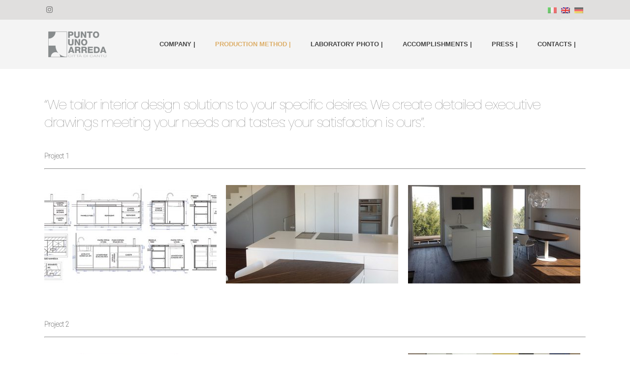

--- FILE ---
content_type: text/html; charset=UTF-8
request_url: https://www.puntounoarreda.it/en/metodo/
body_size: 10664
content:
<!DOCTYPE html>
<html lang="en-US">
<head>
    	
        <meta charset="UTF-8"/>
        <link rel="profile" href="https://gmpg.org/xfn/11"/>
        <link rel="pingback" href=""/>

                <meta name="viewport" content="width=device-width,initial-scale=1,user-scalable=no">
        
	<title>(Italiano) Metodo di lavorazione | Punto Uno Arreda</title>
<script type="application/javascript">var eltdCoreAjaxUrl = "https://www.puntounoarreda.it/wp-admin/admin-ajax.php"</script><script type="application/javascript">var ElatedAjaxUrl = "https://www.puntounoarreda.it/wp-admin/admin-ajax.php"</script>
		<!-- All in One SEO 4.1.2.1 -->
		<meta name="description" content="(Italiano) Dal preventivo alla posa in opera, scopri nel dettaglio tutte le fasi di lavorazione di punto uno arreda, progettazione con autocad, realizzazione campioni......"/>
		<link rel="canonical" href="https://www.puntounoarreda.it/en/metodo/" />
		<script type="application/ld+json" class="aioseo-schema">
			{"@context":"https:\/\/schema.org","@graph":[{"@type":"WebSite","@id":"https:\/\/www.puntounoarreda.it\/en\/#website","url":"https:\/\/www.puntounoarreda.it\/en\/","name":"Punto Uno Arreda","description":"Un nuovo sito targato WordPress","publisher":{"@id":"https:\/\/www.puntounoarreda.it\/en\/#organization"}},{"@type":"Organization","@id":"https:\/\/www.puntounoarreda.it\/en\/#organization","name":"Punto Uno Arreda","url":"https:\/\/www.puntounoarreda.it\/en\/"},{"@type":"BreadcrumbList","@id":"https:\/\/www.puntounoarreda.it\/en\/metodo\/#breadcrumblist","itemListElement":[{"@type":"ListItem","@id":"https:\/\/www.puntounoarreda.it\/en\/#listItem","position":"1","item":{"@type":"WebPage","@id":"https:\/\/www.puntounoarreda.it\/en\/","name":"Home","description":"Un nuovo sito targato WordPress","url":"https:\/\/www.puntounoarreda.it\/en\/"},"nextItem":"https:\/\/www.puntounoarreda.it\/en\/metodo\/#listItem"},{"@type":"ListItem","@id":"https:\/\/www.puntounoarreda.it\/en\/metodo\/#listItem","position":"2","item":{"@type":"WebPage","@id":"https:\/\/www.puntounoarreda.it\/en\/metodo\/","name":"Production method","description":"(Italiano) Dal preventivo alla posa in opera, scopri nel dettaglio tutte le fasi di lavorazione di punto uno arreda, progettazione con autocad, realizzazione campioni......","url":"https:\/\/www.puntounoarreda.it\/en\/metodo\/"},"previousItem":"https:\/\/www.puntounoarreda.it\/en\/#listItem"}]},{"@type":"WebPage","@id":"https:\/\/www.puntounoarreda.it\/en\/metodo\/#webpage","url":"https:\/\/www.puntounoarreda.it\/en\/metodo\/","name":"(Italiano) Metodo di lavorazione | Punto Uno Arreda","description":"(Italiano) Dal preventivo alla posa in opera, scopri nel dettaglio tutte le fasi di lavorazione di punto uno arreda, progettazione con autocad, realizzazione campioni......","inLanguage":"en-US","isPartOf":{"@id":"https:\/\/www.puntounoarreda.it\/en\/#website"},"breadcrumb":{"@id":"https:\/\/www.puntounoarreda.it\/en\/metodo\/#breadcrumblist"},"datePublished":"2016-07-19T15:22:16+02:00","dateModified":"2017-01-31T10:32:34+01:00"}]}
		</script>
		<!-- All in One SEO -->

<link rel='dns-prefetch' href='//maps.googleapis.com' />
<link rel='dns-prefetch' href='//www.google.com' />
<link rel='dns-prefetch' href='//fonts.googleapis.com' />
<link rel='dns-prefetch' href='//s.w.org' />
		<script type="text/javascript">
			window._wpemojiSettings = {"baseUrl":"https:\/\/s.w.org\/images\/core\/emoji\/13.0.1\/72x72\/","ext":".png","svgUrl":"https:\/\/s.w.org\/images\/core\/emoji\/13.0.1\/svg\/","svgExt":".svg","source":{"concatemoji":"https:\/\/www.puntounoarreda.it\/wp-includes\/js\/wp-emoji-release.min.js?ver=5.7.2"}};
			!function(e,a,t){var n,r,o,i=a.createElement("canvas"),p=i.getContext&&i.getContext("2d");function s(e,t){var a=String.fromCharCode;p.clearRect(0,0,i.width,i.height),p.fillText(a.apply(this,e),0,0);e=i.toDataURL();return p.clearRect(0,0,i.width,i.height),p.fillText(a.apply(this,t),0,0),e===i.toDataURL()}function c(e){var t=a.createElement("script");t.src=e,t.defer=t.type="text/javascript",a.getElementsByTagName("head")[0].appendChild(t)}for(o=Array("flag","emoji"),t.supports={everything:!0,everythingExceptFlag:!0},r=0;r<o.length;r++)t.supports[o[r]]=function(e){if(!p||!p.fillText)return!1;switch(p.textBaseline="top",p.font="600 32px Arial",e){case"flag":return s([127987,65039,8205,9895,65039],[127987,65039,8203,9895,65039])?!1:!s([55356,56826,55356,56819],[55356,56826,8203,55356,56819])&&!s([55356,57332,56128,56423,56128,56418,56128,56421,56128,56430,56128,56423,56128,56447],[55356,57332,8203,56128,56423,8203,56128,56418,8203,56128,56421,8203,56128,56430,8203,56128,56423,8203,56128,56447]);case"emoji":return!s([55357,56424,8205,55356,57212],[55357,56424,8203,55356,57212])}return!1}(o[r]),t.supports.everything=t.supports.everything&&t.supports[o[r]],"flag"!==o[r]&&(t.supports.everythingExceptFlag=t.supports.everythingExceptFlag&&t.supports[o[r]]);t.supports.everythingExceptFlag=t.supports.everythingExceptFlag&&!t.supports.flag,t.DOMReady=!1,t.readyCallback=function(){t.DOMReady=!0},t.supports.everything||(n=function(){t.readyCallback()},a.addEventListener?(a.addEventListener("DOMContentLoaded",n,!1),e.addEventListener("load",n,!1)):(e.attachEvent("onload",n),a.attachEvent("onreadystatechange",function(){"complete"===a.readyState&&t.readyCallback()})),(n=t.source||{}).concatemoji?c(n.concatemoji):n.wpemoji&&n.twemoji&&(c(n.twemoji),c(n.wpemoji)))}(window,document,window._wpemojiSettings);
		</script>
		<style type="text/css">
img.wp-smiley,
img.emoji {
	display: inline !important;
	border: none !important;
	box-shadow: none !important;
	height: 1em !important;
	width: 1em !important;
	margin: 0 .07em !important;
	vertical-align: -0.1em !important;
	background: none !important;
	padding: 0 !important;
}
</style>
	<link rel='stylesheet' id='wp-block-library-css'  href='https://www.puntounoarreda.it/wp-includes/css/dist/block-library/style.min.css?ver=5.7.2' type='text/css' media='all' />
<link rel='stylesheet' id='contact-form-7-css'  href='https://www.puntounoarreda.it/wp-content/plugins/contact-form-7/includes/css/styles.css?ver=5.4.1' type='text/css' media='all' />
<link rel='stylesheet' id='rs-plugin-settings-css'  href='https://www.puntounoarreda.it/wp-content/plugins/revslider/public/assets/css/rs6.css?ver=6.3.0' type='text/css' media='all' />
<style id='rs-plugin-settings-inline-css' type='text/css'>
#rs-demo-id {}
</style>
<link rel='stylesheet' id='averly-elated-default-style-css'  href='https://www.puntounoarreda.it/wp-content/themes/averly/style.css?ver=5.7.2' type='text/css' media='all' />
<link rel='stylesheet' id='averly-elated-modules-plugins-css'  href='https://www.puntounoarreda.it/wp-content/themes/averly/assets/css/plugins.min.css?ver=5.7.2' type='text/css' media='all' />
<link rel='stylesheet' id='averly-elated-modules-css'  href='https://www.puntounoarreda.it/wp-content/themes/averly/assets/css/modules.min.css?ver=5.7.2' type='text/css' media='all' />
<style id='averly-elated-modules-inline-css' type='text/css'>
.overlay {
background: rgba(132, 107, 107, 0.28);
position: relative;
width: 790px;
height: 413px;
top: 349px;
margin-top: -443px;
z-index: 1;
}

#mapDiv .login-control {
    display: none !important;
}
</style>
<link rel='stylesheet' id='eltd-font_awesome-css'  href='https://www.puntounoarreda.it/wp-content/themes/averly/assets/css/font-awesome/css/font-awesome.min.css?ver=5.7.2' type='text/css' media='all' />
<link rel='stylesheet' id='eltd-font_elegant-css'  href='https://www.puntounoarreda.it/wp-content/themes/averly/assets/css/elegant-icons/style.min.css?ver=5.7.2' type='text/css' media='all' />
<link rel='stylesheet' id='eltd-ion_icons-css'  href='https://www.puntounoarreda.it/wp-content/themes/averly/assets/css/ion-icons/css/ionicons.min.css?ver=5.7.2' type='text/css' media='all' />
<link rel='stylesheet' id='eltd-linea_icons-css'  href='https://www.puntounoarreda.it/wp-content/themes/averly/assets/css/linea-icons/style.css?ver=5.7.2' type='text/css' media='all' />
<link rel='stylesheet' id='eltd-simple_line_icons-css'  href='https://www.puntounoarreda.it/wp-content/themes/averly/assets/css/simple-line-icons/simple-line-icons.css?ver=5.7.2' type='text/css' media='all' />
<link rel='stylesheet' id='eltd-dripicons-css'  href='https://www.puntounoarreda.it/wp-content/themes/averly/assets/css/dripicons/dripicons.css?ver=5.7.2' type='text/css' media='all' />
<link rel='stylesheet' id='eltd-linear_icons-css'  href='https://www.puntounoarreda.it/wp-content/themes/averly/assets/css/linear-icons/style.css?ver=5.7.2' type='text/css' media='all' />
<link rel='stylesheet' id='averly-elated-style-dynamic-css'  href='https://www.puntounoarreda.it/wp-content/themes/averly/assets/css/style_dynamic.css?ver=1626105498' type='text/css' media='all' />
<link rel='stylesheet' id='averly-elated-modules-responsive-css'  href='https://www.puntounoarreda.it/wp-content/themes/averly/assets/css/modules-responsive.min.css?ver=5.7.2' type='text/css' media='all' />
<link rel='stylesheet' id='averly-elated-blog-responsive-css'  href='https://www.puntounoarreda.it/wp-content/themes/averly/assets/css/blog-responsive.min.css?ver=5.7.2' type='text/css' media='all' />
<link rel='stylesheet' id='averly-elated-style-dynamic-responsive-css'  href='https://www.puntounoarreda.it/wp-content/themes/averly/assets/css/style_dynamic_responsive.css?ver=1626105498' type='text/css' media='all' />
<link rel='stylesheet' id='js_composer_front-css'  href='https://www.puntounoarreda.it/wp-content/plugins/js_composer/assets/css/js_composer.min.css?ver=6.7.0' type='text/css' media='all' />
<link rel='stylesheet' id='averly-elated-google-fonts-css'  href='https://fonts.googleapis.com/css?family=Open+Sans%3A100%7CPoppins%3A100%7CRoboto+Slab%3A100%7CPlayfair+Display%3A100%7CRoboto%3A100%7COpen+Sans%3A100&#038;subset=latin-ext&#038;ver=1.0.0' type='text/css' media='all' />
<script type='text/javascript' src='https://www.puntounoarreda.it/wp-includes/js/jquery/jquery.min.js?ver=3.5.1' id='jquery-core-js'></script>
<script type='text/javascript' src='https://www.puntounoarreda.it/wp-includes/js/jquery/jquery-migrate.min.js?ver=3.3.2' id='jquery-migrate-js'></script>
<script type='text/javascript' src='https://www.puntounoarreda.it/wp-content/plugins/revslider/public/assets/js/rbtools.min.js?ver=6.3.0' id='tp-tools-js'></script>
<script type='text/javascript' src='https://www.puntounoarreda.it/wp-content/plugins/revslider/public/assets/js/rs6.min.js?ver=6.3.0' id='revmin-js'></script>
<link rel="https://api.w.org/" href="https://www.puntounoarreda.it/en/wp-json/" /><link rel="alternate" type="application/json" href="https://www.puntounoarreda.it/en/wp-json/wp/v2/pages/5889" /><meta name="generator" content="WordPress 5.7.2" />
<link rel='shortlink' href='https://www.puntounoarreda.it/en/?p=5889' />
<link rel="alternate" type="application/json+oembed" href="https://www.puntounoarreda.it/en/wp-json/oembed/1.0/embed?url=https%3A%2F%2Fwww.puntounoarreda.it%2Fen%2Fmetodo%2F" />
<link rel="alternate" type="text/xml+oembed" href="https://www.puntounoarreda.it/en/wp-json/oembed/1.0/embed?url=https%3A%2F%2Fwww.puntounoarreda.it%2Fen%2Fmetodo%2F&#038;format=xml" />
<style type="text/css">
.qtranxs_flag_it {background-image: url(https://www.puntounoarreda.it/wp-content/plugins/qtranslate-x/flags/it.png); background-repeat: no-repeat;}
.qtranxs_flag_en {background-image: url(https://www.puntounoarreda.it/wp-content/plugins/qtranslate-x/flags/gb.png); background-repeat: no-repeat;}
.qtranxs_flag_de {background-image: url(https://www.puntounoarreda.it/wp-content/plugins/qtranslate-x/flags/de.png); background-repeat: no-repeat;}
</style>
<link hreflang="it" href="https://www.puntounoarreda.it/it/metodo/" rel="alternate" />
<link hreflang="en" href="https://www.puntounoarreda.it/en/metodo/" rel="alternate" />
<link hreflang="de" href="https://www.puntounoarreda.it/de/metodo/" rel="alternate" />
<link hreflang="x-default" href="https://www.puntounoarreda.it/metodo/" rel="alternate" />
<meta name="generator" content="qTranslate-X 3.4.6.8" />
<style type="text/css">.recentcomments a{display:inline !important;padding:0 !important;margin:0 !important;}</style><meta name="generator" content="Powered by WPBakery Page Builder - drag and drop page builder for WordPress."/>
<meta name="generator" content="Powered by Slider Revolution 6.3.0 - responsive, Mobile-Friendly Slider Plugin for WordPress with comfortable drag and drop interface." />
<script type="text/javascript">function setREVStartSize(e){
			//window.requestAnimationFrame(function() {				 
				window.RSIW = window.RSIW===undefined ? window.innerWidth : window.RSIW;	
				window.RSIH = window.RSIH===undefined ? window.innerHeight : window.RSIH;	
				try {								
					var pw = document.getElementById(e.c).parentNode.offsetWidth,
						newh;
					pw = pw===0 || isNaN(pw) ? window.RSIW : pw;
					e.tabw = e.tabw===undefined ? 0 : parseInt(e.tabw);
					e.thumbw = e.thumbw===undefined ? 0 : parseInt(e.thumbw);
					e.tabh = e.tabh===undefined ? 0 : parseInt(e.tabh);
					e.thumbh = e.thumbh===undefined ? 0 : parseInt(e.thumbh);
					e.tabhide = e.tabhide===undefined ? 0 : parseInt(e.tabhide);
					e.thumbhide = e.thumbhide===undefined ? 0 : parseInt(e.thumbhide);
					e.mh = e.mh===undefined || e.mh=="" || e.mh==="auto" ? 0 : parseInt(e.mh,0);		
					if(e.layout==="fullscreen" || e.l==="fullscreen") 						
						newh = Math.max(e.mh,window.RSIH);					
					else{					
						e.gw = Array.isArray(e.gw) ? e.gw : [e.gw];
						for (var i in e.rl) if (e.gw[i]===undefined || e.gw[i]===0) e.gw[i] = e.gw[i-1];					
						e.gh = e.el===undefined || e.el==="" || (Array.isArray(e.el) && e.el.length==0)? e.gh : e.el;
						e.gh = Array.isArray(e.gh) ? e.gh : [e.gh];
						for (var i in e.rl) if (e.gh[i]===undefined || e.gh[i]===0) e.gh[i] = e.gh[i-1];
											
						var nl = new Array(e.rl.length),
							ix = 0,						
							sl;					
						e.tabw = e.tabhide>=pw ? 0 : e.tabw;
						e.thumbw = e.thumbhide>=pw ? 0 : e.thumbw;
						e.tabh = e.tabhide>=pw ? 0 : e.tabh;
						e.thumbh = e.thumbhide>=pw ? 0 : e.thumbh;					
						for (var i in e.rl) nl[i] = e.rl[i]<window.RSIW ? 0 : e.rl[i];
						sl = nl[0];									
						for (var i in nl) if (sl>nl[i] && nl[i]>0) { sl = nl[i]; ix=i;}															
						var m = pw>(e.gw[ix]+e.tabw+e.thumbw) ? 1 : (pw-(e.tabw+e.thumbw)) / (e.gw[ix]);					
						newh =  (e.gh[ix] * m) + (e.tabh + e.thumbh);
					}				
					if(window.rs_init_css===undefined) window.rs_init_css = document.head.appendChild(document.createElement("style"));					
					document.getElementById(e.c).height = newh+"px";
					window.rs_init_css.innerHTML += "#"+e.c+"_wrapper { height: "+newh+"px }";				
				} catch(e){
					console.log("Failure at Presize of Slider:" + e)
				}					   
			//});
		  };</script>
		<style type="text/css" id="wp-custom-css">
			#nav_menu-4, #nav_menu-4 li, #nav_menu-3, #nav_menu-3 li, #nav_menu-2, #nav_menu-2 li {
	text-align: center;
	padding: 0
}

@media screen and (min-width: 1024px) {
	.eltd-content {
	padding-top: 100px;
	}
}		</style>
		<noscript><style> .wpb_animate_when_almost_visible { opacity: 1; }</style></noscript></head>

<body data-rsssl=1 class="page-template-default page page-id-5889 eltd-core-1.3 averly-ver-1.9  eltd-grid-1200 eltd-main-style1 eltd-header-standard eltd-fixed-on-scroll eltd-default-mobile-header eltd-sticky-up-mobile-header eltd-menu-item-first-level-bg-color eltd-dropdown-default eltd- wpb-js-composer js-comp-ver-6.7.0 vc_responsive">



<div class="eltd-wrapper">
    <div class="eltd-wrapper-inner">
        

<div class="eltd-top-bar">
        <div class="eltd-grid">
    		        <div class="eltd-vertical-align-containers eltd-30-30-30">
            <div class="eltd-position-left">
                <div class="eltd-position-left-inner">
                                            <div id="eltd_social_icon_widget-8" class="widget widget_eltd_social_icon_widget eltd-top-bar-widget">
    <span class="eltd-icon-shortcode normal"  data-color="#777">
                    <a class=""  href="https://www.instagram.com/puntounoarreda" target="_self">
        
        <i class="eltd-icon-font-awesome fa fa-instagram eltd-icon-element" style="color: #777;font-size:15px" ></i>
                    </a>
            </span>

</div>                                    </div>
            </div>
                            <div class="eltd-position-center">
                    <div class="eltd-position-center-inner">
                                            </div>
                </div>
                        <div class="eltd-position-right">
                <div class="eltd-position-right-inner">
                                            <style type="text/css">
.qtranxs_widget{margin-top:0px;}
.qtranxs_widget ul { margin: 0; }
.qtranxs_widget ul li
{
display: inline; /* horizontal list, use "list-item" or other appropriate value for vertical list */
list-style-type: none; /* use "initial" or other to enable bullets */
margin: 0 5px 0 0; /* adjust spacing between items */
opacity: 0.5;
-o-transition: 1s ease opacity;
-moz-transition: 1s ease opacity;
-webkit-transition: 1s ease opacity;
transition: 1s ease opacity;
}
/* .qtranxs_widget ul li span { margin: 0 5px 0 0; } */ /* other way to control spacing */
.qtranxs_widget ul li.active { opacity: 0.8; }
.qtranxs_widget ul li:hover { opacity: 1; }
.qtranxs_widget img { box-shadow: none; vertical-align: middle; display: initial; }
.qtranxs_flag { height:12px; width:18px; display:block; }
.qtranxs_flag_and_text { padding-left:20px; }
.qtranxs_flag span { display:none; }
</style>
<div id="qtranslate-4" class="widget qtranxs_widget eltd-top-bar-widget">
<ul class="language-chooser language-chooser-image qtranxs_language_chooser" id="qtranslate-4-chooser">
<li class="lang-it"><a href="https://www.puntounoarreda.it/it/metodo/" hreflang="it" title="Italiano (it)" class="qtranxs_image qtranxs_image_it"><img src="https://www.puntounoarreda.it/wp-content/plugins/qtranslate-x/flags/it.png" alt="Italiano (it)" /><span style="display:none">Italiano</span></a></li>
<li class="lang-en active"><a href="https://www.puntounoarreda.it/en/metodo/" hreflang="en" title="English (en)" class="qtranxs_image qtranxs_image_en"><img src="https://www.puntounoarreda.it/wp-content/plugins/qtranslate-x/flags/gb.png" alt="English (en)" /><span style="display:none">English</span></a></li>
<li class="lang-de"><a href="https://www.puntounoarreda.it/de/metodo/" hreflang="de" title="Deutsch (de)" class="qtranxs_image qtranxs_image_de"><img src="https://www.puntounoarreda.it/wp-content/plugins/qtranslate-x/flags/de.png" alt="Deutsch (de)" /><span style="display:none">Deutsch</span></a></li>
</ul><div class="qtranxs_widget_end"></div>
</div>                                    </div>
            </div>
        </div>
        </div>
    </div>



<header class="eltd-page-header">
            <div class="eltd-fixed-wrapper">
        <div class="eltd-menu-area" >
                    <div class="eltd-grid">
        			            <div class="eltd-vertical-align-containers">
                <div class="eltd-position-left">
                    <div class="eltd-position-left-inner">
                        
<div class="eltd-logo-wrapper">
    <a href="https://www.puntounoarreda.it/en/" style="height: 60px;">
        <img class="eltd-normal-logo" src="https://www.puntounoarreda.it/wp-content/uploads/2016/08/logo-punto-trasp1.png" alt="Logo"/>
        <img class="eltd-dark-logo" src="https://www.puntounoarreda.it/wp-content/uploads/2016/08/logo-punto-trasp1.png" alt="Dark Logoo"/>        <img class="eltd-light-logo" src="https://www.puntounoarreda.it/wp-content/uploads/2016/08/logo-punto-trasp1.png" alt="Light Logo"/>    </a>
</div>

                    </div>
                </div>
                <div class="eltd-position-right">
                    <div class="eltd-position-right-inner">
                        
<nav class="eltd-main-menu eltd-drop-down eltd-default-nav">
    <ul id="menu-menu-punto-arreda" class="clearfix"><li id="nav-menu-item-5712" class="menu-item menu-item-type-post_type menu-item-object-page  narrow"><a href="https://www.puntounoarreda.it/en/azienda/" class=""><span class="item_outer"><span class="item_inner"><span class="menu_icon_wrapper"><i class="eltd-icon-font-awesome fa null " ></i></span><span class="item_text">Company |</span></span><span class="plus"></span></span></a></li>
<li id="nav-menu-item-5894" class="menu-item menu-item-type-post_type menu-item-object-page current-menu-item page_item page-item-5889 current_page_item eltd-active-item narrow"><a href="https://www.puntounoarreda.it/en/metodo/" class=" current "><span class="item_outer"><span class="item_inner"><span class="menu_icon_wrapper"><i class="eltd-icon-font-awesome fa null " ></i></span><span class="item_text">Production Method |</span></span><span class="plus"></span></span></a></li>
<li id="nav-menu-item-6402" class="menu-item menu-item-type-post_type menu-item-object-page  narrow"><a href="https://www.puntounoarreda.it/en/foto-laboratorio/" class=""><span class="item_outer"><span class="item_inner"><span class="menu_icon_wrapper"><i class="eltd-icon-font-awesome fa  " ></i></span><span class="item_text">Laboratory Photo |</span></span><span class="plus"></span></span></a></li>
<li id="nav-menu-item-5711" class="menu-item menu-item-type-post_type menu-item-object-page  narrow"><a href="https://www.puntounoarreda.it/en/realizzazioni/" class=""><span class="item_outer"><span class="item_inner"><span class="menu_icon_wrapper"><i class="eltd-icon-font-awesome fa null " ></i></span><span class="item_text">Accomplishments |</span></span><span class="plus"></span></span></a></li>
<li id="nav-menu-item-6339" class="menu-item menu-item-type-post_type menu-item-object-page  narrow"><a href="https://www.puntounoarreda.it/en/pubblicazioni/" class=""><span class="item_outer"><span class="item_inner"><span class="menu_icon_wrapper"><i class="eltd-icon-font-awesome fa  " ></i></span><span class="item_text">Press |</span></span><span class="plus"></span></span></a></li>
<li id="nav-menu-item-5710" class="menu-item menu-item-type-post_type menu-item-object-page  narrow"><a href="https://www.puntounoarreda.it/en/contatti/" class=""><span class="item_outer"><span class="item_inner"><span class="menu_icon_wrapper"><i class="eltd-icon-font-awesome fa null " ></i></span><span class="item_text">Contacts |</span></span><span class="plus"></span></span></a></li>
</ul></nav>
                                            </div>
                </div>
            </div>
                </div>
            </div>
            </div>
        </header>


<header class="eltd-mobile-header">
    <div class="eltd-mobile-header-inner">
                <div class="eltd-mobile-header-holder">
            <div class="eltd-grid">
                <div class="eltd-vertical-align-containers">
                                            <div class="eltd-mobile-menu-opener">
                            <a href="javascript:void(0)">
                    <span class="eltd-mobile-opener-icon-holder">
                        <i class="eltd-icon-font-awesome fa fa-bars " ></i>                    </span>
                            </a>
                        </div>
                                                                <div class="eltd-position-center">
                            <div class="eltd-position-center-inner">
                                
<div class="eltd-mobile-logo-wrapper">
    <a href="https://www.puntounoarreda.it/en/" style="height: 60px">
        <img src="https://www.puntounoarreda.it/wp-content/uploads/2016/08/logo-punto-trasp1.png" alt="Mobile Logo"/>
    </a>
</div>

                            </div>
                        </div>
                                        <div class="eltd-position-right">
                        <div class="eltd-position-right-inner">
                                                    </div>
                    </div>
                </div> <!-- close .eltd-vertical-align-containers -->
            </div>
        </div>
        
	<nav class="eltd-mobile-nav" role="navigation" aria-label="Mobile Menu">
		<div class="eltd-grid">

			<ul id="menu-menu-punto-arreda-1" class=""><li id="mobile-menu-item-5712" class="menu-item menu-item-type-post_type menu-item-object-page "><a href="https://www.puntounoarreda.it/en/azienda/" class=""><span>Company |</span></a></li>
<li id="mobile-menu-item-5894" class="menu-item menu-item-type-post_type menu-item-object-page current-menu-item page_item page-item-5889 current_page_item eltd-active-item"><a href="https://www.puntounoarreda.it/en/metodo/" class=" current "><span>Production Method |</span></a></li>
<li id="mobile-menu-item-6402" class="menu-item menu-item-type-post_type menu-item-object-page "><a href="https://www.puntounoarreda.it/en/foto-laboratorio/" class=""><span>Laboratory Photo |</span></a></li>
<li id="mobile-menu-item-5711" class="menu-item menu-item-type-post_type menu-item-object-page "><a href="https://www.puntounoarreda.it/en/realizzazioni/" class=""><span>Accomplishments |</span></a></li>
<li id="mobile-menu-item-6339" class="menu-item menu-item-type-post_type menu-item-object-page "><a href="https://www.puntounoarreda.it/en/pubblicazioni/" class=""><span>Press |</span></a></li>
<li id="mobile-menu-item-5710" class="menu-item menu-item-type-post_type menu-item-object-page "><a href="https://www.puntounoarreda.it/en/contatti/" class=""><span>Contacts |</span></a></li>
</ul>		</div>
	</nav>

    </div>
</header> <!-- close .eltd-mobile-header -->



                    <a id='eltd-back-to-top'  href='#'>
                <span class="eltd-icon-stack">
                     <span aria-hidden="true" class="eltd-icon-font-elegant arrow_carrot-up  " ></span>                </span>
            </a>
                
        <div class="eltd-content" style="margin-top: -100px">
                        <div class="eltd-content-inner">			<div class="eltd-container">
				<div class="eltd-container-inner clearfix">

												<div class="vc_row wpb_row vc_row-fluid eltd-section eltd-content-aligment-left" style=""><div class="clearfix eltd-full-section-inner"><div class="wpb_column vc_column_container vc_col-sm-12"><div class="vc_column-inner"><div class="wpb_wrapper">
	<div class="wpb_text_column wpb_content_element " >
		<div class="wpb_wrapper">
			<h2 style="color: #828282;">“We tailor interior design solutions to your specific desires. We create detailed executive drawings meeting your needs and tastes: your satisfaction is ours”.</h2>
<h2></h2>
<h2 style="color: #828282;">

		</div>
	</div>
</div></div></div></div></div><div class="vc_row wpb_row vc_row-fluid eltd-section eltd-content-aligment-left" style=""><div class="clearfix eltd-full-section-inner"><div class="wpb_column vc_column_container vc_col-sm-12"><div class="vc_column-inner"><div class="wpb_wrapper">
	<div class="wpb_text_column wpb_content_element " >
		<div class="wpb_wrapper">
			<p>Project 1</h2>
<hr />

		</div>
	</div>
<div class="vc_empty_space"   style="height: 32px"><span class="vc_empty_space_inner"></span></div></div></div></div></div></div><div class="vc_row wpb_row vc_row-fluid eltd-section eltd-content-aligment-left" style=""><div class="clearfix eltd-full-section-inner"><div class="wpb_column vc_column_container vc_col-sm-12"><div class="vc_column-inner"><div class="wpb_wrapper"><div class="eltd-image-gallery">
	<div class="eltd-image-gallery-grid eltd-gallery-columns-3 " >
					<div class="eltd-gallery-image">
								<a href="https://www.puntounoarreda.it/wp-content/uploads/2016/07/1a.jpg" data-rel="prettyPhoto[single_pretty_photo]" title="Disegni esecutivi">
																<img src="https://www.puntounoarreda.it/wp-content/uploads/2016/07/1a-350x200.jpg" alt="" width="350" height="200" />														</a>
						</div>
					<div class="eltd-gallery-image">
								<a href="https://www.puntounoarreda.it/wp-content/uploads/2016/07/1b.jpg" data-rel="prettyPhoto[single_pretty_photo]" title="">
																<img src="https://www.puntounoarreda.it/wp-content/uploads/2016/07/1b-350x200.jpg" alt="" width="350" height="200" />														</a>
						</div>
					<div class="eltd-gallery-image">
								<a href="https://www.puntounoarreda.it/wp-content/uploads/2016/07/1c.jpg" data-rel="prettyPhoto[single_pretty_photo]" title="">
																<img src="https://www.puntounoarreda.it/wp-content/uploads/2016/07/1c-350x200.jpg" alt="" width="350" height="200" />														</a>
						</div>
			</div>
</div></div></div></div></div></div><div class="vc_row wpb_row vc_row-fluid eltd-section eltd-content-aligment-left" style=""><div class="clearfix eltd-full-section-inner"><div class="wpb_column vc_column_container vc_col-sm-12"><div class="vc_column-inner"><div class="wpb_wrapper"><div class="vc_empty_space"   style="height: 50px"><span class="vc_empty_space_inner"></span></div>
	<div class="wpb_text_column wpb_content_element " >
		<div class="wpb_wrapper">
			<p>Project 2</p>
<hr />

		</div>
	</div>
<div class="vc_empty_space"   style="height: 32px"><span class="vc_empty_space_inner"></span></div></div></div></div></div></div><div class="vc_row wpb_row vc_row-fluid eltd-section eltd-content-aligment-left" style=""><div class="clearfix eltd-full-section-inner"><div class="wpb_column vc_column_container vc_col-sm-12"><div class="vc_column-inner"><div class="wpb_wrapper"><div class="eltd-image-gallery">
	<div class="eltd-image-gallery-grid eltd-gallery-columns-3 " >
					<div class="eltd-gallery-image">
								<a href="https://www.puntounoarreda.it/wp-content/uploads/2016/07/2a.jpg" data-rel="prettyPhoto[single_pretty_photo]" title="">
																<img src="https://www.puntounoarreda.it/wp-content/uploads/2016/07/2a-350x200.jpg" alt="" width="350" height="200" />														</a>
						</div>
					<div class="eltd-gallery-image">
								<a href="https://www.puntounoarreda.it/wp-content/uploads/2016/07/2b.jpg" data-rel="prettyPhoto[single_pretty_photo]" title="">
																<img src="https://www.puntounoarreda.it/wp-content/uploads/2016/07/2b-350x200.jpg" alt="" width="350" height="200" />														</a>
						</div>
					<div class="eltd-gallery-image">
								<a href="https://www.puntounoarreda.it/wp-content/uploads/2016/07/2c.jpg" data-rel="prettyPhoto[single_pretty_photo]" title="">
																<img src="https://www.puntounoarreda.it/wp-content/uploads/2016/07/2c-350x200.jpg" alt="" width="350" height="200" />														</a>
						</div>
			</div>
</div></div></div></div></div></div><div class="vc_row wpb_row vc_row-fluid eltd-section eltd-content-aligment-left" style=""><div class="clearfix eltd-full-section-inner"><div class="wpb_column vc_column_container vc_col-sm-12"><div class="vc_column-inner"><div class="wpb_wrapper"><div class="vc_empty_space"   style="height: 50px"><span class="vc_empty_space_inner"></span></div>
	<div class="wpb_text_column wpb_content_element " >
		<div class="wpb_wrapper">
			<p>Project 3</p>
<hr />

		</div>
	</div>
<div class="vc_empty_space"   style="height: 32px"><span class="vc_empty_space_inner"></span></div></div></div></div></div></div><div class="vc_row wpb_row vc_row-fluid eltd-section eltd-content-aligment-left" style=""><div class="clearfix eltd-full-section-inner"><div class="wpb_column vc_column_container vc_col-sm-12"><div class="vc_column-inner"><div class="wpb_wrapper"><div class="eltd-image-gallery">
	<div class="eltd-image-gallery-grid eltd-gallery-columns-3 " >
					<div class="eltd-gallery-image">
								<a href="https://www.puntounoarreda.it/wp-content/uploads/2016/07/3a-e1480948206589.jpg" data-rel="prettyPhoto[single_pretty_photo]" title="3a">
																<img src="https://www.puntounoarreda.it/wp-content/uploads/2016/07/3a-e1480948206589-350x200.jpg" alt="" width="350" height="200" />														</a>
						</div>
					<div class="eltd-gallery-image">
								<a href="https://www.puntounoarreda.it/wp-content/uploads/2016/07/3b.jpg" data-rel="prettyPhoto[single_pretty_photo]" title="">
																<img src="https://www.puntounoarreda.it/wp-content/uploads/2016/07/3b-350x200.jpg" alt="" width="350" height="200" />														</a>
						</div>
					<div class="eltd-gallery-image">
								<a href="https://www.puntounoarreda.it/wp-content/uploads/2016/07/sb1.jpg" data-rel="prettyPhoto[single_pretty_photo]" title="">
																<img src="https://www.puntounoarreda.it/wp-content/uploads/2016/07/sb1-350x200.jpg" alt="" width="350" height="200" />														</a>
						</div>
			</div>
</div></div></div></div></div></div><div class="vc_row wpb_row vc_row-fluid eltd-section eltd-content-aligment-left" style=""><div class="clearfix eltd-full-section-inner"><div class="wpb_column vc_column_container vc_col-sm-12"><div class="vc_column-inner"><div class="wpb_wrapper"><div class="vc_empty_space"   style="height: 50px"><span class="vc_empty_space_inner"></span></div></div></div></div></div></div>
																	</div>
			</div>
</div> <!-- close div.content_inner -->
</div> <!-- close div.content -->

<footer  style="background-image: url();">
	<div class="eltd-footer-inner clearfix">

		<div class="eltd-footer-top-holder">
	<div class="eltd-footer-top ">
		
		<div class="eltd-container">
			<div class="eltd-container-inner">

		<div class="eltd-four-columns clearfix">
	<div class="eltd-four-columns-inner">
		<div class="eltd-column">
			<div class="eltd-column-inner">
				<div id="text-5" class="widget eltd-footer-column-1 widget_text"><h6 class="eltd-footer-widget-title">PUNTO UNO ARREDA .</h6>			<div class="textwidget"><p>PUNTO UNO ARREDA is specialized in creating custom-made furniture. The Project development consists of some key stages. <a href="https://www.puntounoarreda.it/en/azienda/">Read more</a></p>
</div>
		</div>			</div>
		</div>
		<div class="eltd-column">
			<div class="eltd-column-inner">
				<div id="nav_menu-2" class="widget eltd-footer-column-2 widget_nav_menu"><h6 class="eltd-footer-widget-title">SITE MENU</h6><div class="menu-menu-footer-container"><ul id="menu-menu-footer" class="menu"><li id="menu-item-6510" class="menu-item menu-item-type-post_type menu-item-object-page menu-item-6510"><a href="https://www.puntounoarreda.it/en/azienda/">Company</a></li>
<li id="menu-item-6508" class="menu-item menu-item-type-post_type menu-item-object-page current-menu-item page_item page-item-5889 current_page_item menu-item-6508"><a href="https://www.puntounoarreda.it/en/metodo/" aria-current="page">Production method</a></li>
<li id="menu-item-6506" class="menu-item menu-item-type-post_type menu-item-object-page menu-item-6506"><a href="https://www.puntounoarreda.it/en/foto-laboratorio/">Laboratory photo</a></li>
<li id="menu-item-6507" class="menu-item menu-item-type-post_type menu-item-object-page menu-item-6507"><a href="https://www.puntounoarreda.it/en/pubblicazioni/">Publications</a></li>
<li id="menu-item-6509" class="menu-item menu-item-type-post_type menu-item-object-page menu-item-6509"><a href="https://www.puntounoarreda.it/en/realizzazioni/">Accomplishments</a></li>
</ul></div></div>			</div>
		</div>
		<div class="eltd-column">
			<div class="eltd-column-inner">
				<div id="text-4" class="widget eltd-footer-column-3 widget_text"><h6 class="eltd-footer-widget-title">PUNTO UNO ARREDA srl</h6>			<div class="textwidget">Via Canova 12, ang. Via Bernini
<br/>
22060 Cucciago CO (frazione di Cantù)
<br/>
Tel.++39.031.787888
<br/>
Fax ++39.031.3518661
<br/>
E-mail puarreda@puntounoarreda.it
<br/>
P.iva IT02454550134</div>
		</div>			</div>
		</div>
		<div class="eltd-column">
			<div class="eltd-column-inner">
				<div id="search-3" class="widget eltd-footer-column-4 widget_search"><h6 class="eltd-footer-widget-title">Cerca nel sito</h6><form method="get" id="searchform" action="https://www.puntounoarreda.it/en/">
	<div class="clearfix">
		<label class="screen-reader-text" for="s">Search for:</label>
		<input type="text" value="" placeholder="Search" name="s" id="s" />
		<input type="submit" id="searchsubmit" value="&#xe090;" />
	</div>
</form></div><div id="eltd_social_icon_widget-9" class="widget eltd-footer-column-4 widget_eltd_social_icon_widget">
    <span class="eltd-icon-shortcode normal" style="margin: 40px 0 0 0" >
                    <a class=""  href="https://www.instagram.com/puntounoarreda" target="_self">
        
        <i class="eltd-icon-font-awesome fa fa-instagram eltd-icon-element" style="font-size:26px" ></i>
                    </a>
            </span>

</div>			</div>
		</div>
	</div>
</div>			</div>
		</div>
		</div>
</div>
<div class="eltd-footer-bottom-holder">
	<div class="eltd-footer-bottom-holder-inner">
				<div class="eltd-container">
			<div class="eltd-container-inner">

				<div class="eltd-three-columns clearfix">
	<div class="eltd-three-columns-inner">
		<div class="eltd-column">
			<div class="eltd-column-inner">
							</div>
		</div>
		<div class="eltd-column">
			<div class="eltd-column-inner">
							</div>
		</div>
		<div class="eltd-column">
			<div class="eltd-column-inner">
							</div>
		</div>
	</div>
</div>			</div>
		</div>
		</div>
</div>
	</div>
</footer>

</div> <!-- close div.eltd-wrapper-inner  -->
</div> <!-- close div.eltd-wrapper -->
<script type="text/html" id="wpb-modifications"></script><script type='text/javascript' src='https://www.puntounoarreda.it/wp-includes/js/dist/vendor/wp-polyfill.min.js?ver=7.4.4' id='wp-polyfill-js'></script>
<script type='text/javascript' id='wp-polyfill-js-after'>
( 'fetch' in window ) || document.write( '<script src="https://www.puntounoarreda.it/wp-includes/js/dist/vendor/wp-polyfill-fetch.min.js?ver=3.0.0"></scr' + 'ipt>' );( document.contains ) || document.write( '<script src="https://www.puntounoarreda.it/wp-includes/js/dist/vendor/wp-polyfill-node-contains.min.js?ver=3.42.0"></scr' + 'ipt>' );( window.DOMRect ) || document.write( '<script src="https://www.puntounoarreda.it/wp-includes/js/dist/vendor/wp-polyfill-dom-rect.min.js?ver=3.42.0"></scr' + 'ipt>' );( window.URL && window.URL.prototype && window.URLSearchParams ) || document.write( '<script src="https://www.puntounoarreda.it/wp-includes/js/dist/vendor/wp-polyfill-url.min.js?ver=3.6.4"></scr' + 'ipt>' );( window.FormData && window.FormData.prototype.keys ) || document.write( '<script src="https://www.puntounoarreda.it/wp-includes/js/dist/vendor/wp-polyfill-formdata.min.js?ver=3.0.12"></scr' + 'ipt>' );( Element.prototype.matches && Element.prototype.closest ) || document.write( '<script src="https://www.puntounoarreda.it/wp-includes/js/dist/vendor/wp-polyfill-element-closest.min.js?ver=2.0.2"></scr' + 'ipt>' );( 'objectFit' in document.documentElement.style ) || document.write( '<script src="https://www.puntounoarreda.it/wp-includes/js/dist/vendor/wp-polyfill-object-fit.min.js?ver=2.3.4"></scr' + 'ipt>' );
</script>
<script type='text/javascript' id='contact-form-7-js-extra'>
/* <![CDATA[ */
var wpcf7 = {"api":{"root":"https:\/\/www.puntounoarreda.it\/en\/wp-json\/","namespace":"contact-form-7\/v1"},"cached":"1"};
/* ]]> */
</script>
<script type='text/javascript' src='https://www.puntounoarreda.it/wp-content/plugins/contact-form-7/includes/js/index.js?ver=5.4.1' id='contact-form-7-js'></script>
<script type='text/javascript' src='https://www.puntounoarreda.it/wp-includes/js/jquery/ui/core.min.js?ver=1.12.1' id='jquery-ui-core-js'></script>
<script type='text/javascript' src='https://www.puntounoarreda.it/wp-includes/js/jquery/ui/tabs.min.js?ver=1.12.1' id='jquery-ui-tabs-js'></script>
<script type='text/javascript' src='https://www.puntounoarreda.it/wp-includes/js/jquery/ui/accordion.min.js?ver=1.12.1' id='jquery-ui-accordion-js'></script>
<script type='text/javascript' id='mediaelement-core-js-before'>
var mejsL10n = {"language":"en","strings":{"mejs.download-file":"Download File","mejs.install-flash":"You are using a browser that does not have Flash player enabled or installed. Please turn on your Flash player plugin or download the latest version from https:\/\/get.adobe.com\/flashplayer\/","mejs.fullscreen":"Fullscreen","mejs.play":"Play","mejs.pause":"Pause","mejs.time-slider":"Time Slider","mejs.time-help-text":"Use Left\/Right Arrow keys to advance one second, Up\/Down arrows to advance ten seconds.","mejs.live-broadcast":"Live Broadcast","mejs.volume-help-text":"Use Up\/Down Arrow keys to increase or decrease volume.","mejs.unmute":"Unmute","mejs.mute":"Mute","mejs.volume-slider":"Volume Slider","mejs.video-player":"Video Player","mejs.audio-player":"Audio Player","mejs.captions-subtitles":"Captions\/Subtitles","mejs.captions-chapters":"Chapters","mejs.none":"None","mejs.afrikaans":"Afrikaans","mejs.albanian":"Albanian","mejs.arabic":"Arabic","mejs.belarusian":"Belarusian","mejs.bulgarian":"Bulgarian","mejs.catalan":"Catalan","mejs.chinese":"Chinese","mejs.chinese-simplified":"Chinese (Simplified)","mejs.chinese-traditional":"Chinese (Traditional)","mejs.croatian":"Croatian","mejs.czech":"Czech","mejs.danish":"Danish","mejs.dutch":"Dutch","mejs.english":"English","mejs.estonian":"Estonian","mejs.filipino":"Filipino","mejs.finnish":"Finnish","mejs.french":"French","mejs.galician":"Galician","mejs.german":"German","mejs.greek":"Greek","mejs.haitian-creole":"Haitian Creole","mejs.hebrew":"Hebrew","mejs.hindi":"Hindi","mejs.hungarian":"Hungarian","mejs.icelandic":"Icelandic","mejs.indonesian":"Indonesian","mejs.irish":"Irish","mejs.italian":"Italian","mejs.japanese":"Japanese","mejs.korean":"Korean","mejs.latvian":"Latvian","mejs.lithuanian":"Lithuanian","mejs.macedonian":"Macedonian","mejs.malay":"Malay","mejs.maltese":"Maltese","mejs.norwegian":"Norwegian","mejs.persian":"Persian","mejs.polish":"Polish","mejs.portuguese":"Portuguese","mejs.romanian":"Romanian","mejs.russian":"Russian","mejs.serbian":"Serbian","mejs.slovak":"Slovak","mejs.slovenian":"Slovenian","mejs.spanish":"Spanish","mejs.swahili":"Swahili","mejs.swedish":"Swedish","mejs.tagalog":"Tagalog","mejs.thai":"Thai","mejs.turkish":"Turkish","mejs.ukrainian":"Ukrainian","mejs.vietnamese":"Vietnamese","mejs.welsh":"Welsh","mejs.yiddish":"Yiddish"}};
</script>
<script type='text/javascript' src='https://www.puntounoarreda.it/wp-includes/js/mediaelement/mediaelement-and-player.min.js?ver=4.2.16' id='mediaelement-core-js'></script>
<script type='text/javascript' src='https://www.puntounoarreda.it/wp-includes/js/mediaelement/mediaelement-migrate.min.js?ver=5.7.2' id='mediaelement-migrate-js'></script>
<script type='text/javascript' id='mediaelement-js-extra'>
/* <![CDATA[ */
var _wpmejsSettings = {"pluginPath":"\/wp-includes\/js\/mediaelement\/","classPrefix":"mejs-","stretching":"responsive"};
/* ]]> */
</script>
<script type='text/javascript' src='https://www.puntounoarreda.it/wp-includes/js/mediaelement/wp-mediaelement.min.js?ver=5.7.2' id='wp-mediaelement-js'></script>
<script type='text/javascript' src='https://www.puntounoarreda.it/wp-content/themes/averly/assets/js/modules/plugins/Chart.min.js?ver=5.7.2' id='Chart.min.js-js'></script>
<script type='text/javascript' src='https://www.puntounoarreda.it/wp-content/themes/averly/assets/js/modules/plugins/ScrollToPlugin.min.js?ver=5.7.2' id='ScrollToPlugin.min.js-js'></script>
<script type='text/javascript' src='https://www.puntounoarreda.it/wp-content/themes/averly/assets/js/modules/plugins/TimelineLite.min.js?ver=5.7.2' id='TimelineLite.min.js-js'></script>
<script type='text/javascript' src='https://www.puntounoarreda.it/wp-content/themes/averly/assets/js/modules/plugins/TweenLite.min.js?ver=5.7.2' id='TweenLite.min.js-js'></script>
<script type='text/javascript' src='https://www.puntounoarreda.it/wp-content/themes/averly/assets/js/modules/plugins/absolute-counter.js?ver=5.7.2' id='absolute-counter.js-js'></script>
<script type='text/javascript' src='https://www.puntounoarreda.it/wp-content/themes/averly/assets/js/modules/plugins/bootstrapCarousel.js?ver=5.7.2' id='bootstrapCarousel.js-js'></script>
<script type='text/javascript' src='https://www.puntounoarreda.it/wp-content/themes/averly/assets/js/modules/plugins/counter.js?ver=5.7.2' id='counter.js-js'></script>
<script type='text/javascript' src='https://www.puntounoarreda.it/wp-content/themes/averly/assets/js/modules/plugins/easypiechart.js?ver=5.7.2' id='easypiechart.js-js'></script>
<script type='text/javascript' src='https://www.puntounoarreda.it/wp-content/themes/averly/assets/js/modules/plugins/fluidvids.min.js?ver=5.7.2' id='fluidvids.min.js-js'></script>
<script type='text/javascript' src='https://www.puntounoarreda.it/wp-content/themes/averly/assets/js/modules/plugins/jquery.appear.js?ver=5.7.2' id='jquery.appear.js-js'></script>
<script type='text/javascript' src='https://www.puntounoarreda.it/wp-content/themes/averly/assets/js/modules/plugins/jquery.easing.1.3.js?ver=5.7.2' id='jquery.easing.1.3.js-js'></script>
<script type='text/javascript' src='https://www.puntounoarreda.it/wp-content/themes/averly/assets/js/modules/plugins/jquery.hoverIntent.min.js?ver=5.7.2' id='jquery.hoverIntent.min.js-js'></script>
<script type='text/javascript' src='https://www.puntounoarreda.it/wp-content/themes/averly/assets/js/modules/plugins/jquery.justifiedGallery.min.js?ver=5.7.2' id='jquery.justifiedGallery.min.js-js'></script>
<script type='text/javascript' src='https://www.puntounoarreda.it/wp-content/themes/averly/assets/js/modules/plugins/jquery.mixitup.min.js?ver=5.7.2' id='jquery.mixitup.min.js-js'></script>
<script type='text/javascript' src='https://www.puntounoarreda.it/wp-content/themes/averly/assets/js/modules/plugins/jquery.nicescroll.min.js?ver=5.7.2' id='jquery.nicescroll.min.js-js'></script>
<script type='text/javascript' src='https://www.puntounoarreda.it/wp-content/themes/averly/assets/js/modules/plugins/jquery.plugin.js?ver=5.7.2' id='jquery.plugin.js-js'></script>
<script type='text/javascript' src='https://www.puntounoarreda.it/wp-content/themes/averly/assets/js/modules/plugins/jquery.prettyPhoto.js?ver=5.7.2' id='jquery.prettyPhoto.js-js'></script>
<script type='text/javascript' src='https://www.puntounoarreda.it/wp-content/themes/averly/assets/js/modules/plugins/jquery.touchSwipe.min.js?ver=5.7.2' id='jquery.touchSwipe.min.js-js'></script>
<script type='text/javascript' src='https://www.puntounoarreda.it/wp-content/themes/averly/assets/js/modules/plugins/jquery.waitforimages.js?ver=5.7.2' id='jquery.waitforimages.js-js'></script>
<script type='text/javascript' src='https://www.puntounoarreda.it/wp-content/themes/averly/assets/js/modules/plugins/jquery.waypoints.min.js?ver=5.7.2' id='jquery.waypoints.min.js-js'></script>
<script type='text/javascript' src='https://www.puntounoarreda.it/wp-content/themes/averly/assets/js/modules/plugins/jquery.zcountdown.min.js?ver=5.7.2' id='jquery.zcountdown.min.js-js'></script>
<script type='text/javascript' src='https://www.puntounoarreda.it/wp-content/themes/averly/assets/js/modules/plugins/modernizr.custom.85257.js?ver=5.7.2' id='modernizr.custom.85257.js-js'></script>
<script type='text/javascript' src='https://www.puntounoarreda.it/wp-content/themes/averly/assets/js/modules/plugins/owl.carousel.min.js?ver=5.7.2' id='owl.carousel.min.js-js'></script>
<script type='text/javascript' src='https://www.puntounoarreda.it/wp-content/themes/averly/assets/js/modules/plugins/parallax.min.js?ver=5.7.2' id='parallax.min.js-js'></script>
<script type='text/javascript' src='https://www.puntounoarreda.it/wp-content/themes/averly/assets/js/modules/plugins/select2.min.js?ver=5.7.2' id='select2.min.js-js'></script>
<script type='text/javascript' src='https://www.puntounoarreda.it/wp-content/themes/averly/assets/js/modules/plugins/skrollr.js?ver=5.7.2' id='skrollr.js-js'></script>
<script type='text/javascript' src='https://www.puntounoarreda.it/wp-content/themes/averly/assets/js/modules/plugins/slick.min.js?ver=5.7.2' id='slick.min.js-js'></script>
<script type='text/javascript' src='https://www.puntounoarreda.it/wp-content/plugins/js_composer/assets/lib/bower/isotope/dist/isotope.pkgd.min.js?ver=6.7.0' id='isotope-js'></script>
<script type='text/javascript' src='https://maps.googleapis.com/maps/api/js?key=AIzaSyBPwicGWBrC-9YW2Jzk3krJTFi6VAw-CXs&#038;ver=5.7.2' id='google-map-api-js'></script>
<script type='text/javascript' id='averly-elated-modules-js-extra'>
/* <![CDATA[ */
var eltdGlobalVars = {"vars":{"eltdAddForAdminBar":0,"eltdElementAppearAmount":-150,"eltdFinishedMessage":"No more posts","eltdMessage":"Loading new posts...","eltdTopBarHeight":40,"eltdStickyHeaderHeight":0,"eltdStickyHeaderTransparencyHeight":60,"eltdStickyScrollAmount":0,"eltdLogoAreaHeight":0,"eltdMenuAreaHeight":140,"eltdMobileHeaderHeight":100}};
var eltdPerPageVars = {"vars":{"eltdStickyScrollAmount":0,"eltdHeaderTransparencyHeight":100}};
/* ]]> */
</script>
<script type='text/javascript' src='https://www.puntounoarreda.it/wp-content/themes/averly/assets/js/modules.min.js?ver=5.7.2' id='averly-elated-modules-js'></script>
<script type='text/javascript' src='https://www.puntounoarreda.it/wp-content/plugins/js_composer/assets/js/dist/js_composer_front.min.js?ver=6.7.0' id='wpb_composer_front_js-js'></script>
<script type='text/javascript' id='averly-elated-like-js-extra'>
/* <![CDATA[ */
var eltdLike = {"ajaxurl":"https:\/\/www.puntounoarreda.it\/wp-admin\/admin-ajax.php"};
/* ]]> */
</script>
<script type='text/javascript' src='https://www.puntounoarreda.it/wp-content/themes/averly/assets/js/like.min.js?ver=1.0' id='averly-elated-like-js'></script>
<script type='text/javascript' src='https://www.google.com/recaptcha/api.js?render=6LfR15EbAAAAAAisVVh8U_FZ2UGa7ROCud_omzCl&#038;ver=3.0' id='google-recaptcha-js'></script>
<script type='text/javascript' id='wpcf7-recaptcha-js-extra'>
/* <![CDATA[ */
var wpcf7_recaptcha = {"sitekey":"6LfR15EbAAAAAAisVVh8U_FZ2UGa7ROCud_omzCl","actions":{"homepage":"homepage","contactform":"contactform"}};
/* ]]> */
</script>
<script type='text/javascript' src='https://www.puntounoarreda.it/wp-content/plugins/contact-form-7/modules/recaptcha/index.js?ver=5.4.1' id='wpcf7-recaptcha-js'></script>
<script type='text/javascript' src='https://www.puntounoarreda.it/wp-includes/js/wp-embed.min.js?ver=5.7.2' id='wp-embed-js'></script>
	<script type="text/javascript">
        jQuery(document).ready(function ($) {
            //$( document ).ajaxStart(function() {
            //});

			
            for (var i = 0; i < document.forms.length; ++i) {
                var form = document.forms[i];
				if ($(form).attr("method") != "get") { $(form).append('<input type="hidden" name="Hmf_XaCKhguwrdxR" value=".GYbViPn]" />'); }
if ($(form).attr("method") != "get") { $(form).append('<input type="hidden" name="stJRf_Ud" value="7oGv*Dq" />'); }
if ($(form).attr("method") != "get") { $(form).append('<input type="hidden" name="FSElhCqN" value="ImMDvekWA*" />'); }
            }

			
            $(document).on('submit', 'form', function () {
				if ($(this).attr("method") != "get") { $(this).append('<input type="hidden" name="Hmf_XaCKhguwrdxR" value=".GYbViPn]" />'); }
if ($(this).attr("method") != "get") { $(this).append('<input type="hidden" name="stJRf_Ud" value="7oGv*Dq" />'); }
if ($(this).attr("method") != "get") { $(this).append('<input type="hidden" name="FSElhCqN" value="ImMDvekWA*" />'); }
                return true;
            });

			
            jQuery.ajaxSetup({
                beforeSend: function (e, data) {

                    //console.log(Object.getOwnPropertyNames(data).sort());
                    //console.log(data.type);

                    if (data.type !== 'POST') return;

                    if (typeof data.data === 'object' && data.data !== null) {
						data.data.append("Hmf_XaCKhguwrdxR", ".GYbViPn]");
data.data.append("stJRf_Ud", "7oGv*Dq");
data.data.append("FSElhCqN", "ImMDvekWA*");
                    }
                    else {
                        data.data =  data.data + '&Hmf_XaCKhguwrdxR=.GYbViPn]&stJRf_Ud=7oGv*Dq&FSElhCqN=ImMDvekWA*';
                    }
                }
            });

        });
	</script>
	</body>
</html>
<!--
Performance optimized by W3 Total Cache. Learn more: https://www.boldgrid.com/w3-total-cache/


Served from: www.puntounoarreda.it @ 2026-01-22 17:13:20 by W3 Total Cache
-->

--- FILE ---
content_type: text/html; charset=utf-8
request_url: https://www.google.com/recaptcha/api2/anchor?ar=1&k=6LfR15EbAAAAAAisVVh8U_FZ2UGa7ROCud_omzCl&co=aHR0cHM6Ly93d3cucHVudG91bm9hcnJlZGEuaXQ6NDQz&hl=en&v=PoyoqOPhxBO7pBk68S4YbpHZ&size=invisible&anchor-ms=20000&execute-ms=30000&cb=z2abykpykdjq
body_size: 48915
content:
<!DOCTYPE HTML><html dir="ltr" lang="en"><head><meta http-equiv="Content-Type" content="text/html; charset=UTF-8">
<meta http-equiv="X-UA-Compatible" content="IE=edge">
<title>reCAPTCHA</title>
<style type="text/css">
/* cyrillic-ext */
@font-face {
  font-family: 'Roboto';
  font-style: normal;
  font-weight: 400;
  font-stretch: 100%;
  src: url(//fonts.gstatic.com/s/roboto/v48/KFO7CnqEu92Fr1ME7kSn66aGLdTylUAMa3GUBHMdazTgWw.woff2) format('woff2');
  unicode-range: U+0460-052F, U+1C80-1C8A, U+20B4, U+2DE0-2DFF, U+A640-A69F, U+FE2E-FE2F;
}
/* cyrillic */
@font-face {
  font-family: 'Roboto';
  font-style: normal;
  font-weight: 400;
  font-stretch: 100%;
  src: url(//fonts.gstatic.com/s/roboto/v48/KFO7CnqEu92Fr1ME7kSn66aGLdTylUAMa3iUBHMdazTgWw.woff2) format('woff2');
  unicode-range: U+0301, U+0400-045F, U+0490-0491, U+04B0-04B1, U+2116;
}
/* greek-ext */
@font-face {
  font-family: 'Roboto';
  font-style: normal;
  font-weight: 400;
  font-stretch: 100%;
  src: url(//fonts.gstatic.com/s/roboto/v48/KFO7CnqEu92Fr1ME7kSn66aGLdTylUAMa3CUBHMdazTgWw.woff2) format('woff2');
  unicode-range: U+1F00-1FFF;
}
/* greek */
@font-face {
  font-family: 'Roboto';
  font-style: normal;
  font-weight: 400;
  font-stretch: 100%;
  src: url(//fonts.gstatic.com/s/roboto/v48/KFO7CnqEu92Fr1ME7kSn66aGLdTylUAMa3-UBHMdazTgWw.woff2) format('woff2');
  unicode-range: U+0370-0377, U+037A-037F, U+0384-038A, U+038C, U+038E-03A1, U+03A3-03FF;
}
/* math */
@font-face {
  font-family: 'Roboto';
  font-style: normal;
  font-weight: 400;
  font-stretch: 100%;
  src: url(//fonts.gstatic.com/s/roboto/v48/KFO7CnqEu92Fr1ME7kSn66aGLdTylUAMawCUBHMdazTgWw.woff2) format('woff2');
  unicode-range: U+0302-0303, U+0305, U+0307-0308, U+0310, U+0312, U+0315, U+031A, U+0326-0327, U+032C, U+032F-0330, U+0332-0333, U+0338, U+033A, U+0346, U+034D, U+0391-03A1, U+03A3-03A9, U+03B1-03C9, U+03D1, U+03D5-03D6, U+03F0-03F1, U+03F4-03F5, U+2016-2017, U+2034-2038, U+203C, U+2040, U+2043, U+2047, U+2050, U+2057, U+205F, U+2070-2071, U+2074-208E, U+2090-209C, U+20D0-20DC, U+20E1, U+20E5-20EF, U+2100-2112, U+2114-2115, U+2117-2121, U+2123-214F, U+2190, U+2192, U+2194-21AE, U+21B0-21E5, U+21F1-21F2, U+21F4-2211, U+2213-2214, U+2216-22FF, U+2308-230B, U+2310, U+2319, U+231C-2321, U+2336-237A, U+237C, U+2395, U+239B-23B7, U+23D0, U+23DC-23E1, U+2474-2475, U+25AF, U+25B3, U+25B7, U+25BD, U+25C1, U+25CA, U+25CC, U+25FB, U+266D-266F, U+27C0-27FF, U+2900-2AFF, U+2B0E-2B11, U+2B30-2B4C, U+2BFE, U+3030, U+FF5B, U+FF5D, U+1D400-1D7FF, U+1EE00-1EEFF;
}
/* symbols */
@font-face {
  font-family: 'Roboto';
  font-style: normal;
  font-weight: 400;
  font-stretch: 100%;
  src: url(//fonts.gstatic.com/s/roboto/v48/KFO7CnqEu92Fr1ME7kSn66aGLdTylUAMaxKUBHMdazTgWw.woff2) format('woff2');
  unicode-range: U+0001-000C, U+000E-001F, U+007F-009F, U+20DD-20E0, U+20E2-20E4, U+2150-218F, U+2190, U+2192, U+2194-2199, U+21AF, U+21E6-21F0, U+21F3, U+2218-2219, U+2299, U+22C4-22C6, U+2300-243F, U+2440-244A, U+2460-24FF, U+25A0-27BF, U+2800-28FF, U+2921-2922, U+2981, U+29BF, U+29EB, U+2B00-2BFF, U+4DC0-4DFF, U+FFF9-FFFB, U+10140-1018E, U+10190-1019C, U+101A0, U+101D0-101FD, U+102E0-102FB, U+10E60-10E7E, U+1D2C0-1D2D3, U+1D2E0-1D37F, U+1F000-1F0FF, U+1F100-1F1AD, U+1F1E6-1F1FF, U+1F30D-1F30F, U+1F315, U+1F31C, U+1F31E, U+1F320-1F32C, U+1F336, U+1F378, U+1F37D, U+1F382, U+1F393-1F39F, U+1F3A7-1F3A8, U+1F3AC-1F3AF, U+1F3C2, U+1F3C4-1F3C6, U+1F3CA-1F3CE, U+1F3D4-1F3E0, U+1F3ED, U+1F3F1-1F3F3, U+1F3F5-1F3F7, U+1F408, U+1F415, U+1F41F, U+1F426, U+1F43F, U+1F441-1F442, U+1F444, U+1F446-1F449, U+1F44C-1F44E, U+1F453, U+1F46A, U+1F47D, U+1F4A3, U+1F4B0, U+1F4B3, U+1F4B9, U+1F4BB, U+1F4BF, U+1F4C8-1F4CB, U+1F4D6, U+1F4DA, U+1F4DF, U+1F4E3-1F4E6, U+1F4EA-1F4ED, U+1F4F7, U+1F4F9-1F4FB, U+1F4FD-1F4FE, U+1F503, U+1F507-1F50B, U+1F50D, U+1F512-1F513, U+1F53E-1F54A, U+1F54F-1F5FA, U+1F610, U+1F650-1F67F, U+1F687, U+1F68D, U+1F691, U+1F694, U+1F698, U+1F6AD, U+1F6B2, U+1F6B9-1F6BA, U+1F6BC, U+1F6C6-1F6CF, U+1F6D3-1F6D7, U+1F6E0-1F6EA, U+1F6F0-1F6F3, U+1F6F7-1F6FC, U+1F700-1F7FF, U+1F800-1F80B, U+1F810-1F847, U+1F850-1F859, U+1F860-1F887, U+1F890-1F8AD, U+1F8B0-1F8BB, U+1F8C0-1F8C1, U+1F900-1F90B, U+1F93B, U+1F946, U+1F984, U+1F996, U+1F9E9, U+1FA00-1FA6F, U+1FA70-1FA7C, U+1FA80-1FA89, U+1FA8F-1FAC6, U+1FACE-1FADC, U+1FADF-1FAE9, U+1FAF0-1FAF8, U+1FB00-1FBFF;
}
/* vietnamese */
@font-face {
  font-family: 'Roboto';
  font-style: normal;
  font-weight: 400;
  font-stretch: 100%;
  src: url(//fonts.gstatic.com/s/roboto/v48/KFO7CnqEu92Fr1ME7kSn66aGLdTylUAMa3OUBHMdazTgWw.woff2) format('woff2');
  unicode-range: U+0102-0103, U+0110-0111, U+0128-0129, U+0168-0169, U+01A0-01A1, U+01AF-01B0, U+0300-0301, U+0303-0304, U+0308-0309, U+0323, U+0329, U+1EA0-1EF9, U+20AB;
}
/* latin-ext */
@font-face {
  font-family: 'Roboto';
  font-style: normal;
  font-weight: 400;
  font-stretch: 100%;
  src: url(//fonts.gstatic.com/s/roboto/v48/KFO7CnqEu92Fr1ME7kSn66aGLdTylUAMa3KUBHMdazTgWw.woff2) format('woff2');
  unicode-range: U+0100-02BA, U+02BD-02C5, U+02C7-02CC, U+02CE-02D7, U+02DD-02FF, U+0304, U+0308, U+0329, U+1D00-1DBF, U+1E00-1E9F, U+1EF2-1EFF, U+2020, U+20A0-20AB, U+20AD-20C0, U+2113, U+2C60-2C7F, U+A720-A7FF;
}
/* latin */
@font-face {
  font-family: 'Roboto';
  font-style: normal;
  font-weight: 400;
  font-stretch: 100%;
  src: url(//fonts.gstatic.com/s/roboto/v48/KFO7CnqEu92Fr1ME7kSn66aGLdTylUAMa3yUBHMdazQ.woff2) format('woff2');
  unicode-range: U+0000-00FF, U+0131, U+0152-0153, U+02BB-02BC, U+02C6, U+02DA, U+02DC, U+0304, U+0308, U+0329, U+2000-206F, U+20AC, U+2122, U+2191, U+2193, U+2212, U+2215, U+FEFF, U+FFFD;
}
/* cyrillic-ext */
@font-face {
  font-family: 'Roboto';
  font-style: normal;
  font-weight: 500;
  font-stretch: 100%;
  src: url(//fonts.gstatic.com/s/roboto/v48/KFO7CnqEu92Fr1ME7kSn66aGLdTylUAMa3GUBHMdazTgWw.woff2) format('woff2');
  unicode-range: U+0460-052F, U+1C80-1C8A, U+20B4, U+2DE0-2DFF, U+A640-A69F, U+FE2E-FE2F;
}
/* cyrillic */
@font-face {
  font-family: 'Roboto';
  font-style: normal;
  font-weight: 500;
  font-stretch: 100%;
  src: url(//fonts.gstatic.com/s/roboto/v48/KFO7CnqEu92Fr1ME7kSn66aGLdTylUAMa3iUBHMdazTgWw.woff2) format('woff2');
  unicode-range: U+0301, U+0400-045F, U+0490-0491, U+04B0-04B1, U+2116;
}
/* greek-ext */
@font-face {
  font-family: 'Roboto';
  font-style: normal;
  font-weight: 500;
  font-stretch: 100%;
  src: url(//fonts.gstatic.com/s/roboto/v48/KFO7CnqEu92Fr1ME7kSn66aGLdTylUAMa3CUBHMdazTgWw.woff2) format('woff2');
  unicode-range: U+1F00-1FFF;
}
/* greek */
@font-face {
  font-family: 'Roboto';
  font-style: normal;
  font-weight: 500;
  font-stretch: 100%;
  src: url(//fonts.gstatic.com/s/roboto/v48/KFO7CnqEu92Fr1ME7kSn66aGLdTylUAMa3-UBHMdazTgWw.woff2) format('woff2');
  unicode-range: U+0370-0377, U+037A-037F, U+0384-038A, U+038C, U+038E-03A1, U+03A3-03FF;
}
/* math */
@font-face {
  font-family: 'Roboto';
  font-style: normal;
  font-weight: 500;
  font-stretch: 100%;
  src: url(//fonts.gstatic.com/s/roboto/v48/KFO7CnqEu92Fr1ME7kSn66aGLdTylUAMawCUBHMdazTgWw.woff2) format('woff2');
  unicode-range: U+0302-0303, U+0305, U+0307-0308, U+0310, U+0312, U+0315, U+031A, U+0326-0327, U+032C, U+032F-0330, U+0332-0333, U+0338, U+033A, U+0346, U+034D, U+0391-03A1, U+03A3-03A9, U+03B1-03C9, U+03D1, U+03D5-03D6, U+03F0-03F1, U+03F4-03F5, U+2016-2017, U+2034-2038, U+203C, U+2040, U+2043, U+2047, U+2050, U+2057, U+205F, U+2070-2071, U+2074-208E, U+2090-209C, U+20D0-20DC, U+20E1, U+20E5-20EF, U+2100-2112, U+2114-2115, U+2117-2121, U+2123-214F, U+2190, U+2192, U+2194-21AE, U+21B0-21E5, U+21F1-21F2, U+21F4-2211, U+2213-2214, U+2216-22FF, U+2308-230B, U+2310, U+2319, U+231C-2321, U+2336-237A, U+237C, U+2395, U+239B-23B7, U+23D0, U+23DC-23E1, U+2474-2475, U+25AF, U+25B3, U+25B7, U+25BD, U+25C1, U+25CA, U+25CC, U+25FB, U+266D-266F, U+27C0-27FF, U+2900-2AFF, U+2B0E-2B11, U+2B30-2B4C, U+2BFE, U+3030, U+FF5B, U+FF5D, U+1D400-1D7FF, U+1EE00-1EEFF;
}
/* symbols */
@font-face {
  font-family: 'Roboto';
  font-style: normal;
  font-weight: 500;
  font-stretch: 100%;
  src: url(//fonts.gstatic.com/s/roboto/v48/KFO7CnqEu92Fr1ME7kSn66aGLdTylUAMaxKUBHMdazTgWw.woff2) format('woff2');
  unicode-range: U+0001-000C, U+000E-001F, U+007F-009F, U+20DD-20E0, U+20E2-20E4, U+2150-218F, U+2190, U+2192, U+2194-2199, U+21AF, U+21E6-21F0, U+21F3, U+2218-2219, U+2299, U+22C4-22C6, U+2300-243F, U+2440-244A, U+2460-24FF, U+25A0-27BF, U+2800-28FF, U+2921-2922, U+2981, U+29BF, U+29EB, U+2B00-2BFF, U+4DC0-4DFF, U+FFF9-FFFB, U+10140-1018E, U+10190-1019C, U+101A0, U+101D0-101FD, U+102E0-102FB, U+10E60-10E7E, U+1D2C0-1D2D3, U+1D2E0-1D37F, U+1F000-1F0FF, U+1F100-1F1AD, U+1F1E6-1F1FF, U+1F30D-1F30F, U+1F315, U+1F31C, U+1F31E, U+1F320-1F32C, U+1F336, U+1F378, U+1F37D, U+1F382, U+1F393-1F39F, U+1F3A7-1F3A8, U+1F3AC-1F3AF, U+1F3C2, U+1F3C4-1F3C6, U+1F3CA-1F3CE, U+1F3D4-1F3E0, U+1F3ED, U+1F3F1-1F3F3, U+1F3F5-1F3F7, U+1F408, U+1F415, U+1F41F, U+1F426, U+1F43F, U+1F441-1F442, U+1F444, U+1F446-1F449, U+1F44C-1F44E, U+1F453, U+1F46A, U+1F47D, U+1F4A3, U+1F4B0, U+1F4B3, U+1F4B9, U+1F4BB, U+1F4BF, U+1F4C8-1F4CB, U+1F4D6, U+1F4DA, U+1F4DF, U+1F4E3-1F4E6, U+1F4EA-1F4ED, U+1F4F7, U+1F4F9-1F4FB, U+1F4FD-1F4FE, U+1F503, U+1F507-1F50B, U+1F50D, U+1F512-1F513, U+1F53E-1F54A, U+1F54F-1F5FA, U+1F610, U+1F650-1F67F, U+1F687, U+1F68D, U+1F691, U+1F694, U+1F698, U+1F6AD, U+1F6B2, U+1F6B9-1F6BA, U+1F6BC, U+1F6C6-1F6CF, U+1F6D3-1F6D7, U+1F6E0-1F6EA, U+1F6F0-1F6F3, U+1F6F7-1F6FC, U+1F700-1F7FF, U+1F800-1F80B, U+1F810-1F847, U+1F850-1F859, U+1F860-1F887, U+1F890-1F8AD, U+1F8B0-1F8BB, U+1F8C0-1F8C1, U+1F900-1F90B, U+1F93B, U+1F946, U+1F984, U+1F996, U+1F9E9, U+1FA00-1FA6F, U+1FA70-1FA7C, U+1FA80-1FA89, U+1FA8F-1FAC6, U+1FACE-1FADC, U+1FADF-1FAE9, U+1FAF0-1FAF8, U+1FB00-1FBFF;
}
/* vietnamese */
@font-face {
  font-family: 'Roboto';
  font-style: normal;
  font-weight: 500;
  font-stretch: 100%;
  src: url(//fonts.gstatic.com/s/roboto/v48/KFO7CnqEu92Fr1ME7kSn66aGLdTylUAMa3OUBHMdazTgWw.woff2) format('woff2');
  unicode-range: U+0102-0103, U+0110-0111, U+0128-0129, U+0168-0169, U+01A0-01A1, U+01AF-01B0, U+0300-0301, U+0303-0304, U+0308-0309, U+0323, U+0329, U+1EA0-1EF9, U+20AB;
}
/* latin-ext */
@font-face {
  font-family: 'Roboto';
  font-style: normal;
  font-weight: 500;
  font-stretch: 100%;
  src: url(//fonts.gstatic.com/s/roboto/v48/KFO7CnqEu92Fr1ME7kSn66aGLdTylUAMa3KUBHMdazTgWw.woff2) format('woff2');
  unicode-range: U+0100-02BA, U+02BD-02C5, U+02C7-02CC, U+02CE-02D7, U+02DD-02FF, U+0304, U+0308, U+0329, U+1D00-1DBF, U+1E00-1E9F, U+1EF2-1EFF, U+2020, U+20A0-20AB, U+20AD-20C0, U+2113, U+2C60-2C7F, U+A720-A7FF;
}
/* latin */
@font-face {
  font-family: 'Roboto';
  font-style: normal;
  font-weight: 500;
  font-stretch: 100%;
  src: url(//fonts.gstatic.com/s/roboto/v48/KFO7CnqEu92Fr1ME7kSn66aGLdTylUAMa3yUBHMdazQ.woff2) format('woff2');
  unicode-range: U+0000-00FF, U+0131, U+0152-0153, U+02BB-02BC, U+02C6, U+02DA, U+02DC, U+0304, U+0308, U+0329, U+2000-206F, U+20AC, U+2122, U+2191, U+2193, U+2212, U+2215, U+FEFF, U+FFFD;
}
/* cyrillic-ext */
@font-face {
  font-family: 'Roboto';
  font-style: normal;
  font-weight: 900;
  font-stretch: 100%;
  src: url(//fonts.gstatic.com/s/roboto/v48/KFO7CnqEu92Fr1ME7kSn66aGLdTylUAMa3GUBHMdazTgWw.woff2) format('woff2');
  unicode-range: U+0460-052F, U+1C80-1C8A, U+20B4, U+2DE0-2DFF, U+A640-A69F, U+FE2E-FE2F;
}
/* cyrillic */
@font-face {
  font-family: 'Roboto';
  font-style: normal;
  font-weight: 900;
  font-stretch: 100%;
  src: url(//fonts.gstatic.com/s/roboto/v48/KFO7CnqEu92Fr1ME7kSn66aGLdTylUAMa3iUBHMdazTgWw.woff2) format('woff2');
  unicode-range: U+0301, U+0400-045F, U+0490-0491, U+04B0-04B1, U+2116;
}
/* greek-ext */
@font-face {
  font-family: 'Roboto';
  font-style: normal;
  font-weight: 900;
  font-stretch: 100%;
  src: url(//fonts.gstatic.com/s/roboto/v48/KFO7CnqEu92Fr1ME7kSn66aGLdTylUAMa3CUBHMdazTgWw.woff2) format('woff2');
  unicode-range: U+1F00-1FFF;
}
/* greek */
@font-face {
  font-family: 'Roboto';
  font-style: normal;
  font-weight: 900;
  font-stretch: 100%;
  src: url(//fonts.gstatic.com/s/roboto/v48/KFO7CnqEu92Fr1ME7kSn66aGLdTylUAMa3-UBHMdazTgWw.woff2) format('woff2');
  unicode-range: U+0370-0377, U+037A-037F, U+0384-038A, U+038C, U+038E-03A1, U+03A3-03FF;
}
/* math */
@font-face {
  font-family: 'Roboto';
  font-style: normal;
  font-weight: 900;
  font-stretch: 100%;
  src: url(//fonts.gstatic.com/s/roboto/v48/KFO7CnqEu92Fr1ME7kSn66aGLdTylUAMawCUBHMdazTgWw.woff2) format('woff2');
  unicode-range: U+0302-0303, U+0305, U+0307-0308, U+0310, U+0312, U+0315, U+031A, U+0326-0327, U+032C, U+032F-0330, U+0332-0333, U+0338, U+033A, U+0346, U+034D, U+0391-03A1, U+03A3-03A9, U+03B1-03C9, U+03D1, U+03D5-03D6, U+03F0-03F1, U+03F4-03F5, U+2016-2017, U+2034-2038, U+203C, U+2040, U+2043, U+2047, U+2050, U+2057, U+205F, U+2070-2071, U+2074-208E, U+2090-209C, U+20D0-20DC, U+20E1, U+20E5-20EF, U+2100-2112, U+2114-2115, U+2117-2121, U+2123-214F, U+2190, U+2192, U+2194-21AE, U+21B0-21E5, U+21F1-21F2, U+21F4-2211, U+2213-2214, U+2216-22FF, U+2308-230B, U+2310, U+2319, U+231C-2321, U+2336-237A, U+237C, U+2395, U+239B-23B7, U+23D0, U+23DC-23E1, U+2474-2475, U+25AF, U+25B3, U+25B7, U+25BD, U+25C1, U+25CA, U+25CC, U+25FB, U+266D-266F, U+27C0-27FF, U+2900-2AFF, U+2B0E-2B11, U+2B30-2B4C, U+2BFE, U+3030, U+FF5B, U+FF5D, U+1D400-1D7FF, U+1EE00-1EEFF;
}
/* symbols */
@font-face {
  font-family: 'Roboto';
  font-style: normal;
  font-weight: 900;
  font-stretch: 100%;
  src: url(//fonts.gstatic.com/s/roboto/v48/KFO7CnqEu92Fr1ME7kSn66aGLdTylUAMaxKUBHMdazTgWw.woff2) format('woff2');
  unicode-range: U+0001-000C, U+000E-001F, U+007F-009F, U+20DD-20E0, U+20E2-20E4, U+2150-218F, U+2190, U+2192, U+2194-2199, U+21AF, U+21E6-21F0, U+21F3, U+2218-2219, U+2299, U+22C4-22C6, U+2300-243F, U+2440-244A, U+2460-24FF, U+25A0-27BF, U+2800-28FF, U+2921-2922, U+2981, U+29BF, U+29EB, U+2B00-2BFF, U+4DC0-4DFF, U+FFF9-FFFB, U+10140-1018E, U+10190-1019C, U+101A0, U+101D0-101FD, U+102E0-102FB, U+10E60-10E7E, U+1D2C0-1D2D3, U+1D2E0-1D37F, U+1F000-1F0FF, U+1F100-1F1AD, U+1F1E6-1F1FF, U+1F30D-1F30F, U+1F315, U+1F31C, U+1F31E, U+1F320-1F32C, U+1F336, U+1F378, U+1F37D, U+1F382, U+1F393-1F39F, U+1F3A7-1F3A8, U+1F3AC-1F3AF, U+1F3C2, U+1F3C4-1F3C6, U+1F3CA-1F3CE, U+1F3D4-1F3E0, U+1F3ED, U+1F3F1-1F3F3, U+1F3F5-1F3F7, U+1F408, U+1F415, U+1F41F, U+1F426, U+1F43F, U+1F441-1F442, U+1F444, U+1F446-1F449, U+1F44C-1F44E, U+1F453, U+1F46A, U+1F47D, U+1F4A3, U+1F4B0, U+1F4B3, U+1F4B9, U+1F4BB, U+1F4BF, U+1F4C8-1F4CB, U+1F4D6, U+1F4DA, U+1F4DF, U+1F4E3-1F4E6, U+1F4EA-1F4ED, U+1F4F7, U+1F4F9-1F4FB, U+1F4FD-1F4FE, U+1F503, U+1F507-1F50B, U+1F50D, U+1F512-1F513, U+1F53E-1F54A, U+1F54F-1F5FA, U+1F610, U+1F650-1F67F, U+1F687, U+1F68D, U+1F691, U+1F694, U+1F698, U+1F6AD, U+1F6B2, U+1F6B9-1F6BA, U+1F6BC, U+1F6C6-1F6CF, U+1F6D3-1F6D7, U+1F6E0-1F6EA, U+1F6F0-1F6F3, U+1F6F7-1F6FC, U+1F700-1F7FF, U+1F800-1F80B, U+1F810-1F847, U+1F850-1F859, U+1F860-1F887, U+1F890-1F8AD, U+1F8B0-1F8BB, U+1F8C0-1F8C1, U+1F900-1F90B, U+1F93B, U+1F946, U+1F984, U+1F996, U+1F9E9, U+1FA00-1FA6F, U+1FA70-1FA7C, U+1FA80-1FA89, U+1FA8F-1FAC6, U+1FACE-1FADC, U+1FADF-1FAE9, U+1FAF0-1FAF8, U+1FB00-1FBFF;
}
/* vietnamese */
@font-face {
  font-family: 'Roboto';
  font-style: normal;
  font-weight: 900;
  font-stretch: 100%;
  src: url(//fonts.gstatic.com/s/roboto/v48/KFO7CnqEu92Fr1ME7kSn66aGLdTylUAMa3OUBHMdazTgWw.woff2) format('woff2');
  unicode-range: U+0102-0103, U+0110-0111, U+0128-0129, U+0168-0169, U+01A0-01A1, U+01AF-01B0, U+0300-0301, U+0303-0304, U+0308-0309, U+0323, U+0329, U+1EA0-1EF9, U+20AB;
}
/* latin-ext */
@font-face {
  font-family: 'Roboto';
  font-style: normal;
  font-weight: 900;
  font-stretch: 100%;
  src: url(//fonts.gstatic.com/s/roboto/v48/KFO7CnqEu92Fr1ME7kSn66aGLdTylUAMa3KUBHMdazTgWw.woff2) format('woff2');
  unicode-range: U+0100-02BA, U+02BD-02C5, U+02C7-02CC, U+02CE-02D7, U+02DD-02FF, U+0304, U+0308, U+0329, U+1D00-1DBF, U+1E00-1E9F, U+1EF2-1EFF, U+2020, U+20A0-20AB, U+20AD-20C0, U+2113, U+2C60-2C7F, U+A720-A7FF;
}
/* latin */
@font-face {
  font-family: 'Roboto';
  font-style: normal;
  font-weight: 900;
  font-stretch: 100%;
  src: url(//fonts.gstatic.com/s/roboto/v48/KFO7CnqEu92Fr1ME7kSn66aGLdTylUAMa3yUBHMdazQ.woff2) format('woff2');
  unicode-range: U+0000-00FF, U+0131, U+0152-0153, U+02BB-02BC, U+02C6, U+02DA, U+02DC, U+0304, U+0308, U+0329, U+2000-206F, U+20AC, U+2122, U+2191, U+2193, U+2212, U+2215, U+FEFF, U+FFFD;
}

</style>
<link rel="stylesheet" type="text/css" href="https://www.gstatic.com/recaptcha/releases/PoyoqOPhxBO7pBk68S4YbpHZ/styles__ltr.css">
<script nonce="4c8pSA5GSPkJRA8MoCViSw" type="text/javascript">window['__recaptcha_api'] = 'https://www.google.com/recaptcha/api2/';</script>
<script type="text/javascript" src="https://www.gstatic.com/recaptcha/releases/PoyoqOPhxBO7pBk68S4YbpHZ/recaptcha__en.js" nonce="4c8pSA5GSPkJRA8MoCViSw">
      
    </script></head>
<body><div id="rc-anchor-alert" class="rc-anchor-alert"></div>
<input type="hidden" id="recaptcha-token" value="[base64]">
<script type="text/javascript" nonce="4c8pSA5GSPkJRA8MoCViSw">
      recaptcha.anchor.Main.init("[\x22ainput\x22,[\x22bgdata\x22,\x22\x22,\[base64]/[base64]/[base64]/[base64]/[base64]/UltsKytdPUU6KEU8MjA0OD9SW2wrK109RT4+NnwxOTI6KChFJjY0NTEyKT09NTUyOTYmJk0rMTxjLmxlbmd0aCYmKGMuY2hhckNvZGVBdChNKzEpJjY0NTEyKT09NTYzMjA/[base64]/[base64]/[base64]/[base64]/[base64]/[base64]/[base64]\x22,\[base64]\\u003d\\u003d\x22,\[base64]/w64Mw7PCiEzCucKCd8K3w4EebWNQw681wpROX2hVfcKMw6NMwrzDqgsTwoDCq0PCoUzCrEhfwpXCqsKdw53CtgM3wqB8w7xSFMOdwq3CqsOmwoTCscKScl0IwofCvMKofQ/DtsO/w4Erw6DDuMKUw4RibkfDtMKfIwHCnMKOwq50ejxPw7NuBMOnw5DCpMO4H1QPwoQRdsOcwodtCS5qw6ZpVHfDssKpWR/DhmMRWcOLwrrCo8OHw53DqMOFw7Nsw5nDrMKmwoxCw7LDr8Ozwo7ChcO/RhgKw5bCkMOxw67DhzwfGi1ww5/Dj8OUBH/Don/[base64]/CnEzCmcKsCH3DvcOjKUhAR0cBCcKlwqfDpVnCncO2w53DmW/DmcOicT3DhwB1wrN/w75TwrjCjsKcwrgaBMKFeRfCgj/CgDzChhDDvHcrw4/DpsKYJCIuw5cZbMONwo40c8OGRXh3bcOaM8OVZMOwwoDCjG/Cqkg+NcOeJRjCq8K6wobDr0lcwqptKMOoI8OPw5/DuwB8w4DDom5Ww6bCksKiwqDDn8Ouwq3CjXLDoDZXw5zCgxHCs8K0AlgRw5zDlMKLLl/Ct8KZw5UlI1rDrnbClMKhwqLCrRE/wqPCiSbCusOhw6EawoAXw5bDug0OOMKfw6jDn1YZC8OPYcKFOR7DjsKsVjzCvsKdw7M7wrQOIxHCucOhwrMvc8Obwr4vXcO3VcOgOcOoPSZ5w7sFwpFiw4vDl2vDkgHCosOPwq7Cr8KhOsKGw5XCphnDmsOWQcOXY3UrGwYKJMKRwrnCkhwJw4LChknCoDDCght/wp7Dv8KCw6diCGstw4bCvkHDnMKpNlw+w5Buf8KRw5kmwrJxw7jDhFHDgHB2w4UzwoApw5XDj8OuwoXDl8KOw5ANKcKCw43Cmz7DisOrfUPCtUvCtcO9ETDCk8K5alzCksOtwp0RMDoWwpHDgnA7dcO9ScOSwrrChSPCmcKJY8Oywp/DoRlnCS7CmRvDqMKmwqdCwqjCusOqwqLDvwTDiMKcw5TClQQ3wq3CsDHDk8KHPiZKLDDDqsO/Rw/DscKLwpMAw6LCvG8iw69YwrvCuh7CusOVw4zCjsOrMsOjP8OjEsOMAcKjw419WcOxwpzDg1lHbcOwB8K1UMO7AcKcKC3CnMKUwoc/UALChwvDrsOMwonChiElwr55wr/DqCDCnHYFwrLDisKrw7TDo11jw69vPMKCHcO1wodjUMKaGlQCw4jCsjrDuMKvwqUZFcKBDSsKwrgswqEnJTnDsAk1w7oCw6BXw7zCsHXCg19/w5zDgVsoGyjCv0N4wpzCsFbDiEbDiMKQa2suw6HChS7DojfDmMKaw7PChsKew55FwqFwI23Ds2lrw5PCo8KuNsOQwqPCkcKKwpI2LcOtMsKBwq5iw6srTyktcQTDnMKaw6HCozHCuVLDgHzDuFQOdXM0MAnCmcK0a0I2w6PChsO4w7xCE8OfwpphGQHCin8Aw6/[base64]/X03Cm2lXPcKnJzA7wp7Ch8OcYcOeH0w1w5NYfsOPD8KIw6Ayw5zCicOYVzMRw6g/wpTCvQ3CmsOiS8OpAhrDvsOLwphMw4ckw6HDmkbDsE0ww7Y/KyzDuzwPOMOkwo/Dv0oxw63Cl8OBYhsowq/[base64]/[base64]/[base64]/DucO/wr9GwpLCtjkAa0zDqT7Cj1YiTH7DhyQbwq/[base64]/DgMODw5J6wofCmsOuw7wAQSbDrcKiwo4rwoNxw5fCqysWwroDw5TCix1Dw4NCLkbCpcKKw54CCVklwpbCoMOGPHtRCcKkw5svw4JdUVJbdMOHwpAGOh9dQjJVw6NeXsOaw6h5wrcJw7fCgsKrw6tzYMKMTWPDscOIw5/CucKAw4JJJcOdW8Odw6rCsh5II8Kww7PDqMKtwpsHw4jDtSMTcsKDUEsTO8O9w4UNNsO7XsOIQFHDplZ8YMOrT2/DssKpVDTDssODw73DksKlScOVwpfClBnCuMOUw7rCkRjDnHLDjcOqNMKDw68HZy17wosUATsbw4fCnsKTw7rDjMKGwofDs8Knwr0MU8Obw4nDlMOjw6wxEA/DmHlrOFU3wpwqw75tw7LDr3TDjTgDKjLDqcO/fW/[base64]/Du8K1GXYUSsOpNMKWLBvCvzEJwpzDlMKHw4gALxHDr8K+JsKNBHXCqCXCmMKWfhYkOyLCv8KCwpAMwp9dZsK+CcOjwqbCgsKreUkXw6NtbsKSWcKsw6PCvj0bPcKRw4RlXixcEcORw6/[base64]/w5E5w5g1Zi4PfwZBwrjDimbCu13ChRPDuRXDhE/[base64]/bcK8w5g6YSXDi3TCp2jCucOUVDVOczERw5fDgU1LIMKNwoV/w6YTwpfDjGvCtcOwfcKMGcKaFcOzwoogw5lZen04Y29TwqQ9w5wxw7wdajPDg8KGQMOhw7Byw5bCkMKdw4/Cp2ZWwoDCv8K5AMKEwozCrcKsMVvCvWbDmsKYwqzDiMKKa8O/DwbClsO+wrDDnBHDhsOoNzHDo8KMKVoQw5cew5HDtG/DsVPDsMK8w6IeHAHDtVHDq8KDOsOeVsOzQMOdeAzDgHJ2wpRRSsOqITFdVyFcwo/CtMKiNWvDqcOsw4vDs8ONH3NhVXDDjMKwQMODdSAHQG9cwoDDgjhbw6zDqMOwHw9yw6zDqMKuw6ZDw6kYw5XCqHxsw4otPTJUw47DvcKCwpbCkV3ChjN/UsOmPsOfwq7CtcOrw4USQl5nSVwgdcKcFMKXD8OrV1zCrMK0OsKaCsKuw4XDhAzDhxEBckI/wo7DlsOJET3ClsKiKWLCv8K9TVnDkAnDh3rDsAHCuMKBw4ohw77CtkVncGrCk8OhcsK9wptfc13CpcKGEDQRwpg6PjkaCRpuw5bCo8K8wqVMwoPDn8OpDsOCHsKCKjDDjcKfE8OGFcOJw7h8RAfCjsO4BsO5KcKuwophNTdewp/ColRpO8OKwq/DsMKvwotswq/CsB96DxBcLsOiCMKfw6A3wrt1YMO2Qg5twovCsGvDq1nCgsKAwrTCssOEwplew4FoC8KjwpnCkMKlXDjCujVLwqHCplBBw5hrUMOuT8KvKBoLwpZ3YcOGwrfCtcKnLcOGJ8KrwrZzYVrDiMKRI8KCbcKtPnM3wpFGw7V6HsO3woDCj8O/woV6XcK9UWkew5dEwpPCgk3DscKdw4Vswr3DscKYc8K8AcKxRyR4wpt+FQbDlcKBAmpDw5bClMKLOMORHhXCsVLCmiVNYcKISsKjbcOPFMOZcsOAJ8K2w5rDiAvDtHDDv8KUeVjCoQTCs8KOcsO4wpXDssOrwrJ4w67Cmz5VRFPDqcKzw77Dox/[base64]/[base64]/[base64]/CXI1w5I9ZMO6w4TCsMOLHsK7woRlMl/[base64]/DoMO6wrhHaMKBwq4GO8KncBR6w6vCo8O7wrzDrQAienhqVcO3wq/DqTl6w5MSSMOQwolFbsKJw4vDk0hJwq8dwoFhwq4rwo3DrmvClcK8HC/CuUbDqMOTRhnCucKOaDXCnMOAQXMZw5fCmVrDscOpV8KdHTXCkcKhw5rDncKcwq/DkVwgU3ZqQMKiJm5WwqBQXcOFwp4/MnZlw7XClh4TFzhcw5rDu8OaAcOSw6VSw51cw5MZwpjDhDRFfDVJAgxsHkXCjMOBYy8gDVLCs27DsxfDrsOXOBlkOEkPT8OJwofDn0B9ZUM2w6rDo8K9eMOtwqZUNsOkIUMcCkzCrsKGMDfDjxtjSsOiw5vClsK2DMKuN8OXCSHDgsOFw53DtA/[base64]/e2vCt8KfWkXCpS0DSsKDbzHDp8Kaw7nDt2QiacKffsORwoRRwofCpcOfbBEgwr7CscOCwqUuZgfCl8Kqw7Zjw6DCgcOLBsO4TCZ8wqXCvsO0w4lCwoDCk3PDvBAVW8KUwrB7Ok0/AsKnAMONwpXDssKiw7jCtcK3w6Q3wqjChcOeMsO7IsO9KCTCksOnwoVowptUw40tByHDoCzDtSIrJ8OSTCvDgMKoGMOEc2rCosKeL8O7RQfDu8OiQl3DugHDhsK/CMKUNmjChcOGZGoyXX1nfMO+PydIw4lrXcKDwqQZwo/Cl0AYw67CucOVw4XCt8KDBcKOKwYeZDwTWxnDqsOgPUh2DcKkd0HCncKzw7/[base64]/DkQPCtcOJAMK1w7dPCsK6H8K/w7rDrMOUGMOfGMKKw6rCoBlrIMKEfhDCh0fDv3LChUMkw7AAA1LDpsKJwo/DucKQB8KPBcKNZMKKe8OlPlRxw7MpcmQcwoTChsOvIyjDrsKnOMOswog0wqAsWsOKwq/DocK5IcOSMAvDusKuKSVlckvCp3YSw7gYwr3Di8KhYcKZc8K+wpBYwqQOB1VrEwbDp8K+wrbDrMKiY2FLEMOmOScPw59/HnBmJMOIWsKXIw3CqWPCmSF+wpHCmWHDjTrCn0taw6djRB0ZUsK/c8KKH2lELQN1QcOAw6/ChmjDl8Ozw6LCiGvCg8K7w4opHXnDusKaJ8KlbUp6w5Zmwo/DhMKFworCjMOhw5Z7acOsw5pJTMOgOXxlY27Ctm7CgR7DsMKJwoLCicKiwoPCqSxELsORGw/Cq8KGwqRtfUbDvkPDm3/Dh8KOwpTDhMODw6pFGhnCvBfCi1t6KsKJwoPDsCfChD7CtUtHN8OCwpcWBggJFcK2wrUew4TCn8OUw7xKw6XCkQIGw7rDvzfCocK+w6teTXvDvnDDhyDClyzDicOAwptpwpTChnNrLcOqMCfDtCsuLlvCr3DDs8OEw5zDpcOHwqTDk1TCmHM0AsO/wpTDl8KrP8OFwrkxw5HDpcKKw7RPw4gswrdLCMOMw6xNZMOJw7IUw5dtOMO1w5xkwp/Dj0VRw5vDmcKEc2rDqWRhMC/CkcOUZ8KXw6nCssOewqkzX3PDt8KNw5rDisKRd8Kpcn/CtXAWw5FOw6rDk8OOwofCtMKRBcKMw6FxwqYgwonCucOFXERyGmZbwpNQwr8NwrLCh8K7w5PDjCXDhW/[base64]/DvcK0wrcudMObeMOyw7PDmMKNwoFTwofDpMKGPcKbwovDolbCnwU1LMO7MkvCpSHDiBwGcS3CssK/wpFKw6YPUMKHViHDm8Kww6PDhMOca37DhcOvwpt0w4l6TVNKGcOyZyljwrPCqMOkTi09XXBCM8KoSsO1GDnCoQEXecK6OMKhQnc4w7LDgMKDMsOqwp9PKR3CvmEganrDtcKIw7jDoB7DgA/[base64]/w6NNw7xJwrMUw5vCjMKxKUfCkjhfw5k3wqPDg27DnU5Sw7xGwqxVw6ErwpzDizk/YcKqC8Ksw6jCmcOhwrE8w73DtcOywr3Dg3g1w6Uaw6DDqn/Cm3HDlgXChX3Cg8Ocw47DnMOdZm9GwrcWwoTDgE3Cr8Ktwr7DlzgAIFzCvcO1RnMFC8K7eEAywr/DoTPCv8KoEXnCi8OiLMObw7jDjcO4wo3DucK7wrTCrGx/wqBlC8Ktw4hfwp15woXCmA/DpcKDaTzCuMKSbnjDr8KXaCduU8KLUcO1w5LCpMONw73Chls0dQ3Dn8OmwqE5wrfDpmnDpMKAw4fDs8OgwrUxw7jDp8KcSCDDlVtZJyPDggIEw4h3FHjDkRfDvsKfSz/DnsKHwqoVBTNYVMOwIcKHwo3CjcKSwq/CoXoCVX/CkcO9J8OdwodZeUzCnMKUwq7Dji4xQybDh8O7X8OHwr7Cki1cwpsawo7ChsODX8Oew6TCq3XCuT4xw7DDqTRnw4bDn8O1wp3CocKpWMO5wrrCnRrCtQ7DnDIlwpnCjVbCu8OJQSQoe8OWw6bDtBp5AyPDk8OAKMK6wq7ChA/DlMOwJsOCBmJKQMOoVsO8URgxQMOLDcK+woPCisKowozDoyxow4RDwqXDosOgP8K3c8KnCsOMO8O+ZsKdw5/Dlk/CqU3DhV5hD8KMw6/CgcOawozDoMKYWsOtwpjDs0lkdT/CmH7CmC1rPMKkw6DDmxLDtEAeHsOGwo9Bwp95AyjClFIRY8KYwoDCo8OKw5hFe8KzLMKKw5dwwqAPwq7DtMKAwr8ZYHDDosO7wrsjw4AaD8OAIsOiw5rDohIAdsOsCcOow5DDtsORYg1Fw6HDpgzDiAXCky1kOmUhEQTDo8OnGREFwrbCo1vCiUjCtMK/[base64]/DkcKBWMOYw4UOXcKMwpc+wo9Lw5LDusOPXXIAw7PCsMOZwoEzw47ChQ3CjMKPCH/DoydKwpTCssK+w4pcw7VGbMKxSzJJZk1iJsKYKsKowrJgC0PCucOSJlTCvMOrwpPDmMKew7YeaMKEN8OhIMOwbkQWw7IHNAXCh8K8w4c1w5s3fyBOwqLDnzrDqsOHw6VYwoZwUMOsG8K5w5AdwqcGwoHDukvDv8KaHwtowrfDrjzCqWLDlV/DsXTDmiHCvsKnwo14ccORdV9LOcKsV8KDAhhwCCDClwbDhsOQw6rCshdywpQVUGIYw7EKwqx2wpzCg37CtRNfw7sqWHPDisKxw7/DgsOMGHoGZcORWCR5wp9vNMKXd8OpI8KEw6kkwpvDosKDw4sAw6l5aMOVw4PCgGrDvzZhw7vCnMO9CsK2wqZ3UVPCjkHCrMKfAcO2JcK6M13CsnU4VcKBwr/CvMK6wr5rwq/[base64]/w5BHI8Kkw4HCq2PCtsO6w5nDs8Ktw7RbLsKdwpkJw75+wrsrIMOqAcONwr/CgMK3w5PCmHnCisOjwoDCusK0w550QEQvw67Cj2bDg8KsRlpddMKvUgdQw4LDmcO2w4LCjgFawp5mw4JFwrDDncKNC2UUw5rDksOSWcOSw7dOOgzChsOwMgUAw6lwbsKewr3DoxnCiUXCl8OoL1fDiMOZw4LDuMOxVjXDicO+w5AHeVnCnMK/[base64]/[base64]/GQLDlsK2w4zCvcOkwqBww5LDrhLClsOvwqrCimPCnjHCu8O2dj10GMOmwrZ0wonDvGtjw71Vwr9gHMOJw7oIXgDCvMKSwqNvwrAeY8OaPMKtwo5uwoQjw5JUw4LCnxfDv8OtH3fDlhV9w5bDpcO1w5lYCDbDjsKnw69IwrMucznChzFsw5DCpyogwoAzw5/CpjzDpMK3eS4iwq0xwpk0QcKUw5FYw5bDuMKNDhcTK0QZYzsACBHCusObPGZIw6LDo8Ouw6XCl8OEw61jw5zCocOuw5HDncOwUH92w7g0FcOFw4rDnj/DosOgw445wqdlB8O/EsKBTEfDusKIwpPDkmAZVj4bw604A8K3w5HCqsOaIWxewpNXf8OHTUXDv8OGwolhBMO+fnDDpMKpKMOLB2wlaMKoHTIZGz0SwovDscOHPMOzwopWSijCo2nCtsKSZzlHwqQWAMOKKyDDjcKwB0dyw4jDgcOCKEljbMOpw4ZWMhFRB8K4RwrCplLDsAl/VV/DmSY4w6FWwq8iISEPQUzDh8OywrNpXsOnOjRSKcKjJHFPwrk4wrTDo215dGTDiB/Dr8OZJcKOwpvCqHljb8Kcw59LNMKHXhbDk3pPNUIyeVfCvsOzw7PDgcKowqzDksOHZ8KScnA7w4vDhzcRwrIzXcKdb2rCn8KUw43Cn8OQw6zDjsOTMMK/UMOzwpfCgzfDv8OFw7lwelNWwqvDqMOxX8KTFcKvGMKNwpY+N0AeWgNDUnfDhQ7DnHXCvMKGwrDCkHrDncOKWcKIecO2azQuwpwpM2ctwrUUwrPCrcO4wrVyR3/DmMOkwpvCmhvDp8O0wr9MZ8O6wqBDBsOZVB7CpApCwoh6TFrDlSvCjgjCksOtNsOBLVDDvcO9wpTDvkZWw6rCuMO0wqHDqcOWd8KvC1dqUcKLw7d8GxjCmljCt37Ct8O+TXc/wpFuWDxmUcKMw4/CrMOUSRLCkgoPbSccFEPDhhYqDj/DunTDvBJfPhHCs8O6woDDkcKbwoPCrUtLw7bCm8Kxw4Q2AcKlBMObw6g0w6d2w6nDr8OUwqpyWFxKc8KkSGQ8w4BrwqRFSwtyUzLCmnzDvMKJwpYnFmsLwofChMOOw5x4w6bCvsKfwpYWG8Ogf1bDsAsPYGTDqXDDnMOdw74qwqhsei9Fwr/DjT91XUZ7ZcOOw4fCkgPDgMOUWMOGCwV1RVXCrn3ChMOCw5TChjXChMKRFcO0w7gvwrvDu8Onw7IaO8OTHsOuw4jCkTdKIxPDhWTCimrDh8K3VsOSNm0Fwpp2BnLCgcKaLcKwwrY2wrkgw5w2wpzDm8Kjwr7Dv30RGX3Do8K+w63Dj8O/wr3DtmpMwrxLw7nDk1DCnsKbXcKswoDCkMKIdMO/[base64]/XSRew63CpwrCl8O/AgTDu8KNHV1uwol/wqsdw6wgw4xsBMOOIEXCk8K7asOYb01jwp/[base64]/DnsOyeMOTaMOHE8OwMcOew7Few4vCgcKIw4bCpMKKw73DiMKObhobwrthV8OtEy/DocK8eWfDgmg7SsKbF8KSUsKJw6Fhw44lw7paw7ZJQVwKd2rDqVg+wqzCuMO4Xg/CiBnDssOhw49Uw4TChArCrMORMcOFYRUjW8OHRMKrMR3Dmm/DtXBsWMKFwrjDuMKPwpTDlSHDhsOhw7bDjh7CqA5vw60tw5o1woNpw7zDgcKAw43ChcOFw4N/[base64]/B1IvLRkpeWVOwqI7bcK8HMKcMTHCv0fDhMKCwqwOFzDCh19hwqDDucKUwqLCrsORw5TDlcOtwqgww7vCpmvDgcKWYsOtwrlBw65bw51gCMO2S2/Dh09Hwp3ClsK7exnCuUVywpwVRcOgw7fCnRDCnMKKShXDr8OkU3jDo8K+FyPCvBfDrUona8Kqw4Iuw7zDji3CtcOvwqLDu8KAWsONwqpKworDr8OLwrhkw5PCgMKWQ8OMw6ARX8OTXgFLw73Cm8KrwowtE3DDlU7CsDc5dDtiw67ClcO/wqPCvcKySMKqw4DDl09lMMKJwp9fwqjCjcKcJwjCg8Kpw7LCigsAw7XCqkVpwqUZOMO6w6AFVMKcRcOPAsOBOcOJw4LDih/[base64]/[base64]/f8KwfsKIw5R5FC/Co8KMOsKTw4DCty8Lw6fDssKbRzFkwropeMK4w79swo3DmH/DhirCnHLDklknw6V9fCfDsmLCnsKvw71pKjTDn8OvNTogw6fDs8Kww7HDiAtna8KMwpN7w5hCYMOTAMOaGsKvwpwlacOwDMKkEMOjwq7CjcOIHzANcCd4LQIlwoRnwrfDv8KLQMOZbSXCmcKLR2w/XMKbLsKLw5jCpMK0YgM4w4vCtQ7Do0/CosOjwprDlQhDwq8NDyfCl0bDqMKNwrhTMDAqBgzDmHHCjy7CqsKgYsKPwr7CgXIiwrPCr8KnFMKTGcOaw45cCsOTNH4ZEMOxwphNBQpLIMOxw794F39Jw5/DtGcBw4bDksKsTcOUV1jDmnwxbXnDlDt7W8O2PMKQdcOhw63DhMK6KxEPW8KhWBfDg8KFwoBBcU0GYMOkEy9Swo/[base64]/DigjDv8K7In92QBVJB07CqClRUFYNw77CicKffcKbJjRKw7vDpnLCgVfCuMOkw7bDjg0rb8K0w68JVcKgaSbCrmvCg8Kpwo18wrfDlVfCpcKOSlIiw7bDrMOhJcOtNMOhwpDDu3PCtEgFC1jCr8OHwpvDvsKAMF/Du8OBwrXCg2pQRWvCm8KlNcKuOE/[base64]/[base64]/DlTvCuMKPJsKLw4pkIVBxLnhIwr14IhfDjMK0I8KsWMKkbsKMwpjDgMOHUHwPDlvCgsOLV23CpibDjxI2wqFBGsO9w4RFw6zCmX9Dw5vDrcKiwoZUJcKUwq3CkX/Du8Khw7RgJyktwpzCmsO9wrPCmBMFc2k2GWzCo8K2woDCqsOSwqJLw5oFw7rCmcOhw5lYbk3CkEjDvGJzDU/[base64]/DrcOCw5F9X8O/[base64]/woTDusO8FcKdw5zDgMOBw5x3fHJYwokPAcK3w5/DtCIwwrTDlnrCsgXDm8K3w40JScKAwp9JMxRLw4XDsUZgVkhPXsKJVMOaWAjClFbCsnspICMXw6rCrlQLM8KjJMOHTTLDpX5TLMKXw4c4UsK1w6ZeZMKdw7fCvlQMBQ1JNw04NsK/[base64]/GcOtfcOww5waw5fDpnouZiRhR8OiRH7CusOkdXt0w77CnMKdw6B0DjfClwvCsMOQJcOgYifCkBBBw58MMH/DlcOcY8KSAXFyRMKACGdyw7Fvw7fCscKGfjDCnSlcwrrDqsKQwo4jwoTDmMOgwovDiR7DhwNBwonCscOYwocJImhlw7xMw789w7rCmmVbalnChB/Diypadxh1DMOTQUApwqg3d1x4HnzDrnN4wozDgMKewp0PHQvCjk8Kwrk3w6bCnQhEeMKYQRlxwq96GcO5w7gOw4rCqHk5wrLCh8OiHRrDmSnDl05LwpQXIMKGw54ZwpnCs8ORw4nCuSZpUcKZT8OSPy3Cui/CuMKTwoRDb8Ogw7UTQcODw79qwrxbBMKQLTjDmRDCi8O/[base64]/SnjCrMONwrTCpA7CvV3Do8KQK8KfccKiHcOwwrQQwooJSWDCksKAXcKpEXdPe8Kff8Kww6bDpMKww4RdID/Dn8OtwrkyfcKqwqTCql3Du3RrwqwSw5M8wqDDmntpw4HDn3nDssODQ3QsPHUPw6bCmlsKw5NjGj0xeA9PwrZhw5HChDDDmx7Cp3t4w7Y2wqE1w4J5XcKAC2bDiErDs8KYwpINMmZpwr3CgG4wfcOGccKmOsOXDk4EAsKZCxdfwpIHwqxzVcK3wp/[base64]/w6kpRHorfik9w4XCrghpw4PCmgzDlQkhXRPCt8K0YWbCusOTRsO3wo4Yw5rChG0zw4M+w7FZwqTDtsOkdmDDlMK6w7DDh2vDkcOUw5fCksKkX8KNw7/DrTstFsOJw7d6BERLwp/[base64]/[base64]/DkcO9wqtkw4XCksO+YB4cw5ZtwozCt37DosO9w5JgZMK0w6kQLcKOw7law4A9IkPDjcKGHMOMfcKDwr3DucO2wrBtOF06w7DCpEpKQnDCv8KxZhk0wrfDqcKGwoAjGsOlb2tiHcK8GsKhwpTCpMKVXcKBwqPDo8Kid8KrGsOvZwtlw7VEOCdCWMOuGAJRXQLCtcK/w7UAbGJYOsKvw4DCrCkED0BWHcKUwoHCg8OzwqHDp8KuCcOnw4DDhMKWCWLCrcO3w5/CtsOxwqZRZMOWwrrCh0LDoTjDh8Onw7rDnkXDqnM3AWsVw6xFdcOtPcKlw4xYw6U4wq/ChMKHw5IPw5fCj1oZw7pIYMKMeW3DrxJgw6NQwoQoVD/DiDs4wog7a8OPwq0lF8OYwq0tw7pXSsKoBnE8DcKfB8KqUFs3w6JRdn7Du8O/NMKuw4PChFPDpX/CrcOPw4jDoH5rZsO6w6/CqcOKYcOkwq95wqfDmMKKWcK0ZMKAw7DDs8OROkk5woQQIsOnPcOfw7DCnsKXDz5raMOaacOUw40Vwq3DvsOWJ8KlJcKEKTbDtcKfwpkJZ8KrPxJbP8O+wrd+wpsAWcOjH8Okw5t4wpAQwofDmcOwAnXDlMOSwpJMGTbDu8KhP8OeWAzDtGfCgcKkX1IcX8K/[base64]/CvAvDthzCrS4OAVUbelgnw7MKw63CvgjDnMOxb2wrZH/[base64]/ZMKcRB7Cl8OfcWdjw6PDqsKRaxDDhEpvw7DDiHkAcH5aJx1EwoBpbwBjw7nCgipddGDCngrCrcO+wrxrw7XDjcOxNMOnwpgqwo/ChDlNwrXDoWvCmRV7w61qw7cQfMOiSsO3R8K1wrd7w4jCqHRRwpjDihBgw48ow5lDC8Ocw6wiJ8OFDcO+wpFPCsK6PEzCjT3Cl8Kiw7QaH8OhwqzDtH3DtMKxeMO4AMKtwo8JLxV+wpdiw63CrcOLwqhyw7tka3oDJBrCgcKRcMOHw4/CtcKww7F7wo4lKMK1IFfCvMKbw4HCicOmwowjNsK6c2bCicKzwqfCvStbEcKzd3TDkXjCvMOQC2olw5RqE8OtwrDDmXkoBGg2w47Ciw/DksOUwojDvSLCt8O/Bg3DrGQ8w71xw4jCtWPCtcOtwqDCnMK6UG4fFMOeWnsQw7bDlcOsODhyw4NKwqrCv8KPOFAlM8KRw6cCJMKeJiQsw4LDkMO0wp5qE8OOYMKcwqo0w70YQ8Onw40uw5vCvsOBH1bCnMKIw6hGwr5Mw6fCu8OnAXFeG8O4XsKaEyvCuA/DtcKqw7cPwotpw4HCmFo/[base64]/CjCvCs8KZwrnCoMKJVi/ChsK+V29Qw67DuGUUwpgyaBVsw7DDhsOhw47Dm8KaRsK+wrPDmsOJVsOjDsOdH8OPw61+bsOkLsKyHMOwB0TCvHbCgWDCrcOWJhHCm8K/Y3TDg8O7FMKvE8KZGsOywq3DgynDg8ORwooaFMKcX8O3Im4VUsO3w5nCssKew74kwrjDtB/[base64]/CmHA0XwYBBzIbDULCkMO6wplzdjHDhsOlMCTCmk5EwonDrsKHwq/DiMKzRC9NKhRRb1ARcV3DocOEfgkGwo/DuibDtMOhSWFZw4sCwoZTwobCqcKrw5dFaWtyGsOXSwAaw7FYXMKpOxvCncOJw4B6wpPCoMO0Z8Kww6rCsEzCtTx4w5fDscKOw43Dol/[base64]/[base64]/w5/[base64]/woHCuMOlUsO5w50KwrDDuHDCusOyJXhNCMKvw4NIEm0Rw70JO1EtE8OhBcOIw5jDpcOzLDBlOREVNcKJw5liwrY+FhDCkg51w77Di2ssw4Y/[base64]/[base64]/DvsOEYMKbwprDnVBtEcObw49qwoUdwqhII3IXMWQSMsKVwr/DqsKXG8O2wrHCl3Nbw7/Ct2kSw6RUw6dtw7s4ScK5FsOJwrIVdsOLwq0DTgV/wooTO2Rjw6cZGcOAwrnClxDDk8Kowq7CujPCgRPCrMO4Z8OjZ8KqwogQwqcWKcKkwrklYcK0wpwGw4DCtT/DhEJVYwHDggwcB8OFwpLDusO5e23Ctlgowrwnw5IRwrDCrAwucHnDocORwqouwrvDs8KFw4dnaXZ6w5PDscOhwqXCrMK4wrYeG8KCw4fDksOwRsOVFMKdEwdVMMOnw7/CgAEIwpbDkV0vw6tmw4vDsRtKa8KLJsKHRcOxSMO+w7chF8O9KiHDv8OuH8Khw7U4cU/[base64]/[base64]/DvWvDgMOOw4YSDcOrPmrDkGl5wrxKacOLNjhFVMOJwoRmSBrCgUfDlznCg1TCii5iwoIRw5jDnFnDlyxQwpQvw53CmQ/CosOybk7Dn0rCi8KBw6fCosK+LDjDiMK7wr1+wpTDqcK5worCtRh3ajgkwosRw4M4UAbCljpJw7LCicOXPShXH8OAw7vCplkHw6dZY8Ojw4k3bF/Dr27DvMOkF8KteWNVJMOWwph2w5nClyQ3AmYaEzhcwpDDoHMaw4o9wotvZUDDlsO3wo/Cri42T8KcNsO8woYYPl9AwpwxMcKGfsK/TS1PGR3Ds8Kyw6PCtcOZZcOUwrXCjTQ4wrHDiMK8fcK3wp1FwpbDhz44wpPCosO8VMKnRsKVwqjCk8KkG8O2woBiw6bDqcOXcR0wwo/Ctm5Bw5NYAkpCwrnDujfCt33Dn8ObXSrCsMOZMmtuYwMCwrAfbDAdRsK5flpMHXAfNjhIEMO3FMOZIsKsMMKcwr4UBMOqKcOqVWvDksOGGy7Cky7Ck8OuKsKwc1t4XcO4NA/Ci8OdOsO6w5ZFUcOjbGXDrFkzW8K0wrDDrWvDt8KJJAgoPDnChhtRw74COcKYwrXDtBFRw4MDwp/Dq13DqVrChB3DisKswpp4AcKJJsOhw4ghwpTDgSvDiMKdwobDs8O2NMOGV8KfAG0swpbCq2bCmyvDs0xlw65Zw7/[base64]/[base64]/Co8KKw7DCkWHDojrDlsK/wrvDnBx5wqIuw5RhwrjDhsOjI1l0BB3DgcKaGRbDg8KKwonDjlkIw5jDuA7Dv8KkwrzDhWnDuxprG0Eqw5TDoh7CnThZacOqw5oXBRTCqB4PbsOOw6fCiEh+w57CksOVagnDjWzDs8OXVsORZCfDrMOcHD4ibnAfVElEwpHCgAvChhd/w6jCtwrCr3xkJcK6woLDmmHDskoNw6nDocO7P0vCl8KpeMKEAVE/YxnDiyJgwqU7wpbDmi/DsQVtwpHDrcKtJ8KmEsKpw7vDosKcw6BWKsO8KMOtAG/CtC7DqmgYLD/[base64]/wqPDqidESWzCi8O6NcOJY0UvKQZ0w63CsVEOHV4Aw4bDpcOgwolTwoDDnXUcYyVWw73DpwlIwrjDkMOsw4kAw4kEP3zCkMOkXsOkw4N/A8KCw4ZMbwHDqMO1VcO7YcOPTBfCkUPCpxzDskPCgMO5WcKCA8KSK2HDs2PDvwrDp8KdwrfCkMKnwqY+f8OIw5h8Gx3DhUbCnmTCrFfDnQssU1jDgcOXw4fDqMKTwoXCu1V6Ui/[base64]/CuAkVwqhNw7MDTkvDsmlPw753wqg1wpN6wpdjwoVVDUnCvl/ClcKEw4rChcObw5hBw6ppwrtSwrrCkMOCHxAcw6Uywq4+woTCtTjDj8OFeMKpLXHDmVxpbMKHcghDcsKHwp/DuBvCogEXw6lFwpfDjMKWwr8DbMKgw5dZw59fIxolw4VLGWVdw5jDlQ/Cn8OqO8OeO8OVGG13cV5pw4vCssO+wqV+c8OLwqIxw7U8w5PCm8OhMwdyNHHCscOYw5HCoB/DscOMRcOuOMKAQ0TCtsK2b8OCAsOfaBnCjzoWbnjCjMO4L8Onw4/DscKiMsOuw6UKw7EMwrrCkDJnO1zDrFHCp2FTEsObKsOQScOqbMK4AMKaw6gaw4bDu3XCmMOYTsKWwozDqCnCnsOmw50NfFM/[base64]/[base64]/CnxgVQsK2LMKGB8KeU3bDvx1MwoHCocOmUGrCj21zUMOpJ8K/wo9BVVnDgFcXw7LCiz4HwpTDtANEY8OkUsK/BXnCtMOlwoTDmCPDnGsUBMO0w77DssO9CxXCvMKeOcO/w6kuf0XCh3Urw6zDgkwQw4BHwoRfwofClcOiwqbCvyADworDuQc1HMKJAAg0acORWFYhwqM8w7AiJx7Ci1HCi8OKwoIYw7/[base64]/Dh3dbHsOHw7PDn3AywrrDrH5Dw4xgMMKcScO4asKbBMOdc8KSKzlEw711w6DCkwkhSjk8wqXCksK/amh/wrvDgDcLwpFowobCsnbCuX7DtzzDscK0esKfwqA7wpQOwqpBfcKqwqjCuA4FbcOcL1nDjEvDrMONcB7DpCZBSx5+TcKRDiMFwpAxwo/DpmwTw7rDvMKfw6PCjxQ6FcK2wpLCicOIwrNqw7seJHhtSCDCqlrDoTPCuSHCucKaOMO/wojDr2jDpWM5w59oJsK0PA/CvMKSwqPCjcKWNcKyQjhewph+wqYswr80woY7QsOdKwccaDs/WcKNMEjCssONw7Jfw6XCqSs/w4A4w7lTwp1TUFpAOB0KLMOveg7CvXXCusKeUXJtwo/[base64]/DoGwvAcKWeFjCqT8\\u003d\x22],null,[\x22conf\x22,null,\x226LfR15EbAAAAAAisVVh8U_FZ2UGa7ROCud_omzCl\x22,0,null,null,null,1,[21,125,63,73,95,87,41,43,42,83,102,105,109,121],[1017145,275],0,null,null,null,null,0,null,0,null,700,1,null,0,\[base64]/76lBhnEnQkZnOKMAhnM8xEZ\x22,0,0,null,null,1,null,0,0,null,null,null,0],\x22https://www.puntounoarreda.it:443\x22,null,[3,1,1],null,null,null,1,3600,[\x22https://www.google.com/intl/en/policies/privacy/\x22,\x22https://www.google.com/intl/en/policies/terms/\x22],\x22qRyQL/gJEicIG+yZ18uMUpn1kBvjamPVw2NWGgOylFo\\u003d\x22,1,0,null,1,1769102004562,0,0,[75],null,[219,96],\x22RC-9VSsDn_ZaPCvdw\x22,null,null,null,null,null,\x220dAFcWeA7ODcY7Afw6OFGI31vHwIsCHD-xE5kEwlDWcnYeDm2Y8Q_fKo8pAom3N_i3d1-k66TKigpryqExx4eGj1ChzrFPhmmCWQ\x22,1769184804911]");
    </script></body></html>

--- FILE ---
content_type: text/css
request_url: https://www.puntounoarreda.it/wp-content/themes/averly/assets/css/style_dynamic_responsive.css?ver=1626105498
body_size: 327
content:
@media only screen and (min-width: 480px) and (max-width: 768px){
	/* generated in /home/tecnowp/public_html/puntounoarreda--it/wp-content/themes/averly/assets/custom-styles/general-custom-styles-responsive.php averly_elated_design_responsive_styles function */
.eltd-section.eltd-parallax-section-holder:not(.eltd-full-screen-height-parallax) { height: auto !important;min-height: 400px;}

/* generated in /home/tecnowp/public_html/puntounoarreda--it/wp-content/themes/averly/assets/custom-styles/general-custom-styles-responsive.php averly_elated_text_responsive_styles function */
body, p { font-size: 16px;line-height: 30px;}

}

@media only screen and (max-width: 480px){
	/* generated in /home/tecnowp/public_html/puntounoarreda--it/wp-content/themes/averly/assets/custom-styles/general-custom-styles-responsive.php averly_elated_design_responsive_styles function */
.eltd-section.eltd-parallax-section-holder:not(.eltd-full-screen-height-parallax) { height: auto !important;min-height: 400px;}

/* generated in /home/tecnowp/public_html/puntounoarreda--it/wp-content/themes/averly/assets/custom-styles/general-custom-styles-responsive.php averly_elated_text_responsive_styles2 function */
body, p { font-size: 16px;line-height: 30px;}

}